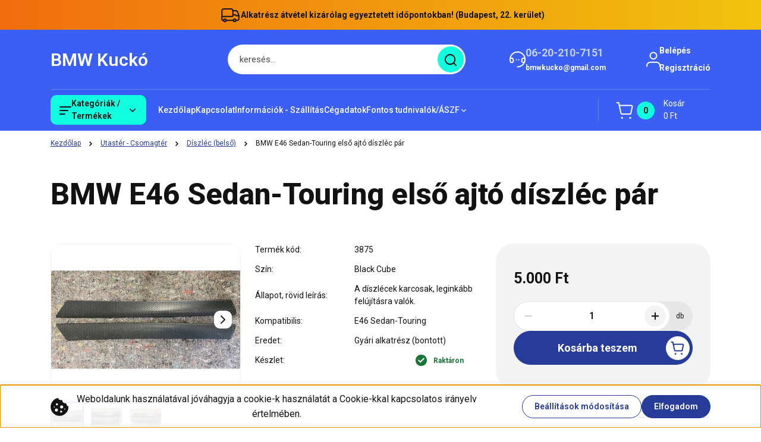

--- FILE ---
content_type: text/html; charset=UTF-8
request_url: https://www.bmwkucko.hu/bmw-e46-sedan-touring-elso-ajto-diszlec-par3875
body_size: 36200
content:
<!DOCTYPE html>
<html lang="hu" dir="ltr">
<head>
    <title>BMW E46 Sedan-Touring első ajtó díszléc pár - BMW Kuckó E46 webáruház</title>
    <meta charset="utf-8">
    <meta name="description" content="BMW E46 Sedan-Touring első ajtó díszléc pár termékünk most kedvezményes áron elérhető. Vásároljon kényelmesen és biztonságosan webáruházunkból, akár percek alatt!">
    <meta name="robots" content="index, follow">
    <link rel="image_src" href="https://www.bmwkucko.hu:443/custom/bmwkucko/image/data/Utast%C3%A9r-Csomagt%C3%A9r/Tet%C5%91k%C3%A1rpit%20-%20Ajt%C3%B3k%C3%A1rpit%20-%20Bels%C5%91%20d%C3%ADszl%C3%A9c/3875.JPG.webp?lastmod=1674031520.1767274695">
    <meta property="og:title" content="BMW E46 Sedan-Touring első ajtó díszléc pár" />
    <meta property="og:type" content="product" />
    <meta property="og:url" content="https://www.bmwkucko.hu/bmw-e46-sedan-touring-elso-ajto-diszlec-par3875" />
    <meta property="og:image" content="https://www.bmwkucko.hu:443/custom/bmwkucko/image/cache/w1528h800q100/Utast%C3%A9r-Csomagt%C3%A9r/Tet%C5%91k%C3%A1rpit%20-%20Ajt%C3%B3k%C3%A1rpit%20-%20Bels%C5%91%20d%C3%ADszl%C3%A9c/3875.JPG.webp?lastmod=1674031520.1767274695" />
    <meta property="og:description" content="Az alkatrész kódszáma alapján érdeklődj telefonon!Termék adatlapTermék kód: 3875Gyári cikkszám: -Kivitel: -Kompatibilis: E46 Sedan-TouringSzín: Black CubeEredet: Gyári alkatrészÁllapot: Jó..." />
    <link href="https://bmwkucko.cdn.shoprenter.hu/custom/bmwkucko/image/data/Egy%C3%A9b/BMW-MANO/img0.jpg?v=1725916853" rel="icon" />
    <link href="https://bmwkucko.cdn.shoprenter.hu/custom/bmwkucko/image/data/Egy%C3%A9b/BMW-MANO/img0.jpg?v=1725916853" rel="apple-touch-icon" />
    <base href="https://www.bmwkucko.hu:443" />

    <meta name="viewport" content="width=device-width, initial-scale=1">
            <style>
            


:root {
--global-color: #3a5ff2;
--secondary-color: #0fffdf;
--footer-global-color: #274ee8;
--footer-secondary-color: #FFCF0F;
--button-color: #273C99;
--link-color: #273C99;
--link-hover-color: #f50e35;
--price-color: #121212;
--price-original-color: #030003;
--price-special-color: #0da30d;
--price-special-color-90-opacity: #0da30d20;
--corner_10: 10px;
--corner_5: calc(var(--corner_10) * 0.5);
--corner_15: calc(var(--corner_10) * 1.5);
--corner_20: calc(var(--corner_10) * 2);
--corner_25: calc(var(--corner_10) * 2.5);
--corner_30: calc(var(--corner_10) * 3);
--corner_50: calc(var(--corner_10) * 5);
--button_icon_add_to_cart: url("data:image/svg+xml,%3Csvg width='30' height='30' viewBox='0 0 30 30' fill='none' xmlns='http://www.w3.org/2000/svg'%3E%3Crect width='29.996' height='30' rx='14.998' fill='white'/%3E%3Cpath d='M9.39746 10.155L8.78198 7.38672H7.00195' stroke='%23273C99' stroke-width='1.5' stroke-linecap='round' stroke-linejoin='round'/%3E%3Cpath fill-rule='evenodd' clip-rule='evenodd' d='M11.0185 17.7302L9.39258 10.1543H21.073C21.6608 10.1543 22.0982 10.696 21.9755 11.2708L20.5895 17.7302C20.4981 18.1556 20.1226 18.4592 19.687 18.4592H11.92C11.4854 18.4592 11.1099 18.1556 11.0185 17.7302Z' stroke='%23273C99' stroke-width='1.5' stroke-linecap='round' stroke-linejoin='round'/%3E%3Cpath d='M20.0123 21.8048C19.8213 21.8048 19.6662 21.9598 19.6681 22.1508C19.6681 22.3419 19.8231 22.4969 20.0141 22.4969C20.2051 22.4969 20.3602 22.3419 20.3602 22.1508C20.3592 21.9598 20.2042 21.8048 20.0123 21.8048' stroke='%23273C99' stroke-width='1.5' stroke-linecap='round' stroke-linejoin='round'/%3E%3Cpath d='M12.0616 21.8048C11.8706 21.8048 11.7155 21.9598 11.7174 22.1508C11.7165 22.3419 11.8715 22.4969 12.0625 22.4969C12.2535 22.4969 12.4085 22.3419 12.4085 22.1508C12.4085 21.9598 12.2535 21.8048 12.0616 21.8048' stroke='%23273C99' stroke-width='1.5' stroke-linecap='round' stroke-linejoin='round'/%3E%3C/svg%3E");
--button_icon_notify_request: url("data:image/svg+xml,%3Csvg width='30' height='30' viewBox='0 0 30 30' fill='none' xmlns='http://www.w3.org/2000/svg'%3E%3Crect width='29.996' height='30' rx='14.998' fill='white'/%3E%3Cpath d='M10.6016 14.1149V13.4066C10.6016 11.255 12.3458 9.51074 14.4974 9.51074C16.649 9.51074 18.3932 11.255 18.3932 13.4066V14.1149' stroke='%23273C99' stroke-width='1.5' stroke-linecap='round' stroke-linejoin='round'/%3E%3Cpath d='M20.1641 8.80241L20.8724 8.44824' stroke='%23273C99' stroke-width='1.5' stroke-linecap='round' stroke-linejoin='round'/%3E%3Cpath d='M20.873 12.3438H21.5814' stroke='%23273C99' stroke-width='1.5' stroke-linecap='round' stroke-linejoin='round'/%3E%3Cpath d='M8.83138 8.80241L8.12305 8.44824' stroke='%23273C99' stroke-width='1.5' stroke-linecap='round' stroke-linejoin='round'/%3E%3Cpath d='M8.1224 12.3438L7.41406 12.3438' stroke='%23273C99' stroke-width='1.5' stroke-linecap='round' stroke-linejoin='round'/%3E%3Cpath d='M18.3929 14.1147C18.4108 15.6163 19.0097 17.0527 20.0639 18.1222C20.1628 18.2232 20.1915 18.3737 20.1367 18.5039C20.0819 18.6343 19.9543 18.719 19.8129 18.7188L9.18136 18.7189C9.04 18.719 8.91237 18.6343 8.85755 18.504C8.80274 18.3737 8.83143 18.2232 8.93034 18.1222C9.98452 17.0527 10.5834 15.6163 10.6013 14.1147' stroke='%23273C99' stroke-width='1.5' stroke-linecap='round' stroke-linejoin='round'/%3E%3Cpath d='M16.0918 20.8438C15.6847 21.2947 15.1056 21.5521 14.498 21.5521C13.8905 21.5521 13.3114 21.2947 12.9043 20.8438' stroke='%23273C99' stroke-width='1.5' stroke-linecap='round' stroke-linejoin='round'/%3E%3C/svg%3E");
--button_icon_offer_request: url("data:image/svg+xml,%3Csvg width='30' height='30' viewBox='0 0 30 30' fill='none' xmlns='http://www.w3.org/2000/svg'%3E%3Crect width='29.996' height='30' rx='14.998' fill='white'/%3E%3Crect x='6.24805' y='8.125' width='16.5' height='13.75' rx='4' stroke='%23273C99' stroke-width='1.5' stroke-linecap='round' stroke-linejoin='round'/%3E%3Cpath d='M9.91406 12.2354L13.7683 13.9158C14.2338 14.1188 14.7626 14.1196 15.2287 13.918L19.0807 12.2524' stroke='%23273C99' stroke-width='1.5' stroke-linecap='round' stroke-linejoin='round'/%3E%3C/svg%3E");
--tick-footer: url("data:image/svg+xml,%3Csvg width='13' height='9' viewBox='0 0 13 9' fill='none' xmlns='http://www.w3.org/2000/svg'%3E%3Cpath d='M5.08543 5.93367L2.25698 3.10527L0.842773 4.51947L5.08543 8.76217L12.1564 1.69107L10.7422 0.276855L5.08543 5.93367Z' fill='%23274ee8'/%3E%3C/svg%3E");


                --text-on-global: #ffffff;
        --rgb-text-on-global: 255,255,255;
                    --tick-on-global: url("data:image/svg+xml,%3Csvg width='13' height='9' viewBox='0 0 13 9' fill='none' xmlns='http://www.w3.org/2000/svg'%3E%3Cpath d='M5.08543 5.93367L2.25698 3.10527L0.842773 4.51947L5.08543 8.76217L12.1564 1.69107L10.7422 0.276855L5.08543 5.93367Z' fill='%23FFFFFF'/%3E%3C/svg%3E");
                            --select-arrow-on-global: url("data:image/svg+xml,%3Csvg xmlns='http://www.w3.org/2000/svg' viewBox='0 0 16 16'%3E%3Cpath fill='none' opacity='0.5' stroke='%23FFFFFF' stroke-linecap='round' stroke-linejoin='round' stroke-width='2' d='m2 5 6 6 6-6'/%3E%3C/svg%3E");
                            --radio-on-global: url("data:image/svg+xml,%3Csvg width='12' height='12' viewBox='0 0 12 12' fill='none' xmlns='http://www.w3.org/2000/svg'%3E%3Crect y='0.000488281' width='12' height='12' rx='6' fill='%23FFFFFF'/%3E%3C/svg%3E");
            
                --text-on-secondary: #121212;
        --rgb-text-on-secondary: 18,18,18;
                    --tick-on-secondary: url("data:image/svg+xml,%3Csvg width='13' height='9' viewBox='0 0 13 9' fill='none' xmlns='http://www.w3.org/2000/svg'%3E%3Cpath d='M5.08543 5.93367L2.25698 3.10527L0.842773 4.51947L5.08543 8.76217L12.1564 1.69107L10.7422 0.276855L5.08543 5.93367Z' fill='%23121212'/%3E%3C/svg%3E");
                            --select-arrow-on-secondary: url("data:image/svg+xml,%3Csvg xmlns='http://www.w3.org/2000/svg' viewBox='0 0 16 16'%3E%3Cpath fill='none' opacity='0.5' stroke='%23121212' stroke-linecap='round' stroke-linejoin='round' stroke-width='2' d='m2 5 6 6 6-6'/%3E%3C/svg%3E");
                            --radio-on-secondary: url("data:image/svg+xml,%3Csvg width='12' height='12' viewBox='0 0 12 12' fill='none' xmlns='http://www.w3.org/2000/svg'%3E%3Crect y='0.000488281' width='12' height='12' rx='6' fill='%23121212'/%3E%3C/svg%3E");
            
                --text-on-footer-global: #ffffff;
        --rgb-text-on-footer-global: 255,255,255;
                    --tick-on-footer-global: url("data:image/svg+xml,%3Csvg width='13' height='9' viewBox='0 0 13 9' fill='none' xmlns='http://www.w3.org/2000/svg'%3E%3Cpath d='M5.08543 5.93367L2.25698 3.10527L0.842773 4.51947L5.08543 8.76217L12.1564 1.69107L10.7422 0.276855L5.08543 5.93367Z' fill='%23FFFFFF'/%3E%3C/svg%3E");
                            --select-arrow-on-footer-global: url("data:image/svg+xml,%3Csvg xmlns='http://www.w3.org/2000/svg' viewBox='0 0 16 16'%3E%3Cpath fill='none' opacity='0.5' stroke='%23FFFFFF' stroke-linecap='round' stroke-linejoin='round' stroke-width='2' d='m2 5 6 6 6-6'/%3E%3C/svg%3E");
                            --radio-on-footer-global: url("data:image/svg+xml,%3Csvg width='12' height='12' viewBox='0 0 12 12' fill='none' xmlns='http://www.w3.org/2000/svg'%3E%3Crect y='0.000488281' width='12' height='12' rx='6' fill='%23FFFFFF'/%3E%3C/svg%3E");
            
                --text-on-footer-secondary: #121212;
        --rgb-text-on-footer-secondary: 18,18,18;
                    --tick-on-footer-secondary: url("data:image/svg+xml,%3Csvg width='13' height='9' viewBox='0 0 13 9' fill='none' xmlns='http://www.w3.org/2000/svg'%3E%3Cpath d='M5.08543 5.93367L2.25698 3.10527L0.842773 4.51947L5.08543 8.76217L12.1564 1.69107L10.7422 0.276855L5.08543 5.93367Z' fill='%23121212'/%3E%3C/svg%3E");
                            --select-arrow-on-footer-secondary: url("data:image/svg+xml,%3Csvg xmlns='http://www.w3.org/2000/svg' viewBox='0 0 16 16'%3E%3Cpath fill='none' opacity='0.5' stroke='%23121212' stroke-linecap='round' stroke-linejoin='round' stroke-width='2' d='m2 5 6 6 6-6'/%3E%3C/svg%3E");
                            --radio-on-footer-secondary: url("data:image/svg+xml,%3Csvg width='12' height='12' viewBox='0 0 12 12' fill='none' xmlns='http://www.w3.org/2000/svg'%3E%3Crect y='0.000488281' width='12' height='12' rx='6' fill='%23121212'/%3E%3C/svg%3E");
            
                --text-on-button: #ffffff;
        --rgb-text-on-button: 255,255,255;
                            
                --text-on-price-special: #121212;
        --rgb-text-on-price-special: 18,18,18;
                            
}}        </style>
        


    
                                <style>
                @font-face {
                    font-family: 'Roboto';
                    font-display: swap;
                    src: url('catalog/view/fonts/google-fonts/roboto-multilang.woff2') format('woff2');
                    font-style: normal;
                    font-weight: 100 900;
                }
            </style>
            
<style>
    :root {
        --hamburg-base-font-family: 'Roboto', sans-serif;
        --hamburg-secondary-font-family: 'Roboto', sans-serif;
    }
</style>
        <link rel="stylesheet" href="https://bmwkucko.cdn.shoprenter.hu/catalog/view/theme/hamburg_global/minified/template/assets/base.css?v=1765276299.1769804353.bmwkucko">
        <link rel="stylesheet" href="https://bmwkucko.cdn.shoprenter.hu/catalog/view/theme/hamburg_global/minified/template/assets/component-slick.css?v=1749826620.1769804353.bmwkucko">
        <link rel="stylesheet" href="https://bmwkucko.cdn.shoprenter.hu/catalog/view/theme/hamburg_global/minified/template/assets/product-card.css?v=1758107564.1769804353.bmwkucko">
        <link rel="stylesheet" href="https://bmwkucko.cdn.shoprenter.hu/catalog/view/theme/hamburg_global/minified/template/assets/component-animations.css?v=1748333116.1769804353.bmwkucko">
                    <link rel="stylesheet" href="https://bmwkucko.cdn.shoprenter.hu/catalog/view/theme/hamburg_global/minified/template/assets/component-drawer.css?v=1752488784.1769804353.bmwkucko">
                <style>
            *,
            *::before,
            *::after {
                box-sizing: border-box;
            }
        </style>
                    <style>
                body .edit-link {
                    position: absolute;
                    top: 0;
                    right: 0;
                    opacity: 0;
                    width: 30px;
                    height: 30px;
                    font-size: 16px;
                    color: #111111;
                    display: flex;
                    justify-content: center;
                    align-items: center;
                    border: 1px solid rgba(0, 0, 0, 0.8);
                    transition: none;
                    background: rgba(255, 255, 255, 0.5);
                    z-index: 100;
                }
                .module-editable {
                    position: relative;
                }

                .page-head-title:hover > .edit-link,
                .module-editable:hover > .edit-link,
                .product-card:hover .edit-link {
                    opacity: 1;
                }
                .page-head-title:hover > .edit-link:hover,
                .module-editable:hover > .edit-link:hover,
                .product-card:hover .edit-link:hover {
                    background: rgba(255, 255, 255, 1);
                }

            </style>
                                    <link rel="stylesheet" href="https://bmwkucko.cdn.shoprenter.hu/catalog/view/theme/hamburg_global/minified/template/assets/component-secondary-image.css?v=1741119769.1769804353.bmwkucko">
                
        <link rel="stylesheet" href="https://bmwkucko.cdn.shoprenter.hu/catalog/view/theme/hamburg_global/minified/template/assets/component-quantity.css?v=1763389740.1769804353.bmwkucko">
    
                <link href="https://www.bmwkucko.hu/bmw-e46-sedan-touring-elso-ajto-diszlec-par3875" rel="canonical">
    

        <script>
        window.nonProductQuality = 100;
    </script>
    <script src="https://bmwkucko.cdn.shoprenter.hu/catalog/view/javascript/vendor/jquery/3.7.1/js/jquery.min.js?v=1706895543"></script>

            
            <script defer src="https://bmwkucko.cdn.shoprenter.hu/catalog/view/javascript/core/focustrap-sr.min.js?v=1755196305"></script>
            <script defer src="https://bmwkucko.cdn.shoprenter.hu/catalog/view/javascript/core/drawer-sr.min.js?v=1755166681"></script>
        <!-- Header JavaScript codes -->
            <link rel="preload" href="https://bmwkucko.cdn.shoprenter.hu/web/compiled/js/base.js?v=1769602145" as="script" />
        <script src="https://bmwkucko.cdn.shoprenter.hu/web/compiled/js/base.js?v=1769602145"></script>
                    <link rel="preload" href="https://bmwkucko.cdn.shoprenter.hu/web/compiled/js/fragment_loader.js?v=1769602145" as="script" />
        <script src="https://bmwkucko.cdn.shoprenter.hu/web/compiled/js/fragment_loader.js?v=1769602145"></script>
                    <link rel="preload" href="https://bmwkucko.cdn.shoprenter.hu/web/compiled/js/nanobar.js?v=1769602145" as="script" />
        <script src="https://bmwkucko.cdn.shoprenter.hu/web/compiled/js/nanobar.js?v=1769602145"></script>
                    <link rel="preload" href="https://bmwkucko.cdn.shoprenter.hu/catalog/view/javascript/addtocart/addtocart.js?v=1726839966" as="script" />
        <script src="https://bmwkucko.cdn.shoprenter.hu/catalog/view/javascript/addtocart/addtocart.js?v=1726839966"></script>
                    <!-- Header jQuery onLoad scripts -->
    <script>var BASEURL='https://www.bmwkucko.hu';Currency={"symbol_left":"","symbol_right":" Ft","decimal_place":0,"decimal_point":",","thousand_point":".","currency":"HUF","value":1};var ShopRenter=ShopRenter||{};ShopRenter.product={"id":8087,"sku":"3875","currency":"HUF","unitName":"db","price":5000,"name":"BMW E46 Sedan-Touring els\u0151 ajt\u00f3 d\u00edszl\u00e9c p\u00e1r","brand":"","currentVariant":[],"parent":{"id":8087,"sku":"3875","unitName":"db","price":5000,"name":"BMW E46 Sedan-Touring els\u0151 ajt\u00f3 d\u00edszl\u00e9c p\u00e1r"}};$(document).ready(function(){});window.addEventListener('load',function(){});</script><script src="https://bmwkucko.cdn.shoprenter.hu/web/compiled/js/vue/manifest.bundle.js?v=1769602142"></script><script>var ShopRenter=ShopRenter||{};ShopRenter.onCartUpdate=function(callable){document.addEventListener('cartChanged',callable)};ShopRenter.onItemAdd=function(callable){document.addEventListener('AddToCart',callable)};ShopRenter.onItemDelete=function(callable){document.addEventListener('deleteCart',callable)};ShopRenter.onSearchResultViewed=function(callable){document.addEventListener('AuroraSearchResultViewed',callable)};ShopRenter.onSubscribedForNewsletter=function(callable){document.addEventListener('AuroraSubscribedForNewsletter',callable)};ShopRenter.onCheckoutInitiated=function(callable){document.addEventListener('AuroraCheckoutInitiated',callable)};ShopRenter.onCheckoutShippingInfoAdded=function(callable){document.addEventListener('AuroraCheckoutShippingInfoAdded',callable)};ShopRenter.onCheckoutPaymentInfoAdded=function(callable){document.addEventListener('AuroraCheckoutPaymentInfoAdded',callable)};ShopRenter.onCheckoutOrderConfirmed=function(callable){document.addEventListener('AuroraCheckoutOrderConfirmed',callable)};ShopRenter.onCheckoutOrderPaid=function(callable){document.addEventListener('AuroraOrderPaid',callable)};ShopRenter.onCheckoutOrderPaidUnsuccessful=function(callable){document.addEventListener('AuroraOrderPaidUnsuccessful',callable)};ShopRenter.onProductPageViewed=function(callable){document.addEventListener('AuroraProductPageViewed',callable)};ShopRenter.onMarketingConsentChanged=function(callable){document.addEventListener('AuroraMarketingConsentChanged',callable)};ShopRenter.onCustomerRegistered=function(callable){document.addEventListener('AuroraCustomerRegistered',callable)};ShopRenter.onCustomerLoggedIn=function(callable){document.addEventListener('AuroraCustomerLoggedIn',callable)};ShopRenter.onCustomerUpdated=function(callable){document.addEventListener('AuroraCustomerUpdated',callable)};ShopRenter.onCartPageViewed=function(callable){document.addEventListener('AuroraCartPageViewed',callable)};ShopRenter.customer={"userId":0,"userClientIP":"18.188.202.133","userGroupId":8,"customerGroupTaxMode":"gross","customerGroupPriceMode":"only_gross","email":"","phoneNumber":"","name":{"firstName":"","lastName":""}};ShopRenter.theme={"name":"hamburg_global","family":"hamburg","parent":""};ShopRenter.shop={"name":"bmwkucko","locale":"hu","currency":{"code":"HUF","rate":1},"domain":"bmwkucko.myshoprenter.hu"};ShopRenter.page={"route":"product\/product","queryString":"bmw-e46-sedan-touring-elso-ajto-diszlec-par3875"};ShopRenter.formSubmit=function(form,callback){callback();};let loadedAsyncScriptCount=0;function asyncScriptLoaded(position){loadedAsyncScriptCount++;if(position==='body'){if(document.querySelectorAll('.async-script-tag').length===loadedAsyncScriptCount){if(/complete|interactive|loaded/.test(document.readyState)){document.dispatchEvent(new CustomEvent('asyncScriptsLoaded',{}));}else{document.addEventListener('DOMContentLoaded',()=>{document.dispatchEvent(new CustomEvent('asyncScriptsLoaded',{}));});}}}}</script><script type="text/javascript"async class="async-script-tag"onload="asyncScriptLoaded('header')"src="https://static2.rapidsearch.dev/resultpage.js?shop=bmwkucko.shoprenter.hu"></script><script type="text/javascript"src="https://bmwkucko.cdn.shoprenter.hu/web/compiled/js/vue/customerEventDispatcher.bundle.js?v=1769602142"></script>                
            
            <script>window.dataLayer=window.dataLayer||[];function gtag(){dataLayer.push(arguments)};var ShopRenter=ShopRenter||{};ShopRenter.config=ShopRenter.config||{};ShopRenter.config.googleConsentModeDefaultValue="denied";</script>                        <script type="text/javascript" src="https://bmwkucko.cdn.shoprenter.hu/web/compiled/js/vue/googleConsentMode.bundle.js?v=1769602142"></script>

            
            
            
            
                <!--Global site tag(gtag.js)--><script async src="https://www.googletagmanager.com/gtag/js?id=G-KF2BZENQNQ"></script><script>window.dataLayer=window.dataLayer||[];function gtag(){dataLayer.push(arguments);}
gtag('js',new Date());gtag('config','G-KF2BZENQNQ');</script>                                <script type="text/javascript" src="https://bmwkucko.cdn.shoprenter.hu/web/compiled/js/vue/GA4EventSender.bundle.js?v=1769602142"></script>

    
    
</head>
<body id="body" class="page-body product-page-body js-product-page hamburg_global-body" data-test-id="product-product" role="document">
    <div class="a11y-nav">
        <a href="#js-main-content" class="a11y-nav__link js-a11y-nav__link">Ugrás a fő tartalomhoz</a>
        <button id="js-a11y-feedback-btn"
                type="button"
                aria-haspopup="dialog"
                class="a11y-nav__link a11y-nav__open-feedback-btn"
        >
            Visszajelzés a kisegítő lehetőségekről
        </button>
    </div>
<script>ShopRenter.theme.breakpoints={'xs':0,'sm':576,'md':768,'lg':992,'xl':1200,'xxl':1400}</script><div id="fb-root"></div><script>(function(d,s,id){var js,fjs=d.getElementsByTagName(s)[0];if(d.getElementById(id))return;js=d.createElement(s);js.id=id;js.src="//connect.facebook.net/hu_HU/sdk/xfbml.customerchat.js#xfbml=1&version=v2.12&autoLogAppEvents=1";fjs.parentNode.insertBefore(js,fjs);}(document,"script","facebook-jssdk"));</script>
                    

<!-- cached --><div class="nanobar-cookie-box nanobar position-fixed w-100 js-nanobar-first-login">
    <div class="container nanobar__container">
        <div class="row nanobar__container-row flex-column flex-sm-row align-items-center">
            <div class="nanobar__text col-12 col-sm-6 col-lg-7 col-xl-8 justify-content-center justify-content-sm-start d-flex">
                                    <span class="nanobar__cookie-icon d-none d-md-flex align-items-center"><svg width="31" height="31" viewBox="0 0 31 31" fill="none" xmlns="http://www.w3.org/2000/svg" aria-hidden="true">
    <path d="M29.5678 14.8253C27.6381 14.1323 26.4512 12.1685 26.6004 10.6178C26.6004 10.3629 26.4476 10.126 26.2545 9.95866C26.0614 9.79214 25.7618 9.72007 25.5112 9.76038C22.5706 10.1918 19.878 8.04053 19.6112 5.01651C19.5872 4.74358 19.4378 4.49807 19.2061 4.35129C18.9752 4.2054 18.6876 4.17364 18.4327 4.26891C16.0492 5.14178 13.797 3.5635 12.8984 1.50698C12.7302 1.12243 12.313 0.910434 11.9019 1.00143C5.13588 2.51122 0.166016 9.0463 0.166016 15.9806C0.166016 24.2194 6.92715 30.9806 15.166 30.9806C23.4049 30.9806 30.166 24.2194 30.166 15.9806C30.1416 15.4571 30.138 15.0295 29.5678 14.8253ZM6.33301 16.9256C5.84762 16.9256 5.4541 16.5321 5.4541 16.0467C5.4541 15.5612 5.84762 15.1678 6.33301 15.1678C6.8184 15.1678 7.21192 15.5612 7.21192 16.0467C7.21192 16.5321 6.81834 16.9256 6.33301 16.9256ZM9.89258 23.8907C8.43863 23.8907 7.25586 22.708 7.25586 21.254C7.25586 19.8001 8.43863 18.6173 9.89258 18.6173C11.3465 18.6173 12.5293 19.8001 12.5293 21.254C12.5293 22.708 11.3466 23.8907 9.89258 23.8907ZM10.7715 13.3439C9.80246 13.3439 9.01367 12.5551 9.01367 11.586C9.01367 10.617 9.80246 9.82823 10.7715 9.82823C11.7405 9.82823 12.5293 10.617 12.5293 11.586C12.5293 12.5551 11.7405 13.3439 10.7715 13.3439ZM17.8027 25.6485C16.8337 25.6485 16.0449 24.8598 16.0449 23.8907C16.0449 22.9217 16.8337 22.1329 17.8027 22.1329C18.7718 22.1329 19.5606 22.9217 19.5606 23.8907C19.5606 24.8598 18.7718 25.6485 17.8027 25.6485ZM18.6816 18.6173C17.2277 18.6173 16.0449 17.4345 16.0449 15.9806C16.0449 14.5266 17.2277 13.3439 18.6816 13.3439C20.1356 13.3439 21.3184 14.5266 21.3184 15.9806C21.3184 17.4345 20.1356 18.6173 18.6816 18.6173ZM23.9111 20.4413C23.4257 20.4413 23.0322 20.0477 23.0322 19.5624C23.0322 19.0768 23.4257 18.6834 23.9111 18.6834C24.3965 18.6834 24.79 19.0768 24.79 19.5624C24.79 20.0477 24.3965 20.4413 23.9111 20.4413Z" fill="currentColor"/>
</svg>
</span>
                                <div class="nanobar__text-content d-flex align-items-center">Weboldalunk használatával jóváhagyja a cookie-k használatát a Cookie-kkal kapcsolatos irányelv értelmében.</div>
            </div>
            <div class="nanobar__buttons col-12 col-sm-6 col-lg-5 col-xl-4 justify-content-center justify-content-sm-end d-flex">
                <button class="btn btn-secondary js-nanobar-settings-button">
                    Beállítások módosítása
                </button>
                <button class="btn btn-primary nanobar-btn js-nanobar-close-cookies" data-button-save-text="Beállítások mentése">
                    Elfogadom
                </button>
            </div>
        </div>
        <div class="nanobar__cookies js-nanobar-cookies flex-column flex-sm-row text-start" style="display: none;">
            <div class="form-check">
                <input class="form-check-input" type="checkbox" name="required_cookies" disabled checked />
                <label class="form-check-label">
                    Szükséges cookie-k
                    <div class="cookies-help-text">
                        Ezek a cookie-k segítenek abban, hogy a webáruház használható és működőképes legyen.
                    </div>
                </label>
            </div>
            <div class="form-check">
                <input id="marketing_cookies" class="form-check-input js-nanobar-marketing-cookies" type="checkbox" name="marketing_cookies"
                         checked />
                <label class="form-check-label" for="marketing_cookies">
                    Marketing cookie-k
                    <div class="cookies-help-text">
                        Ezeket a cookie-k segítenek abban, hogy az Ön érdeklődési körének megfelelő reklámokat és termékeket jelenítsük meg a webáruházban.
                    </div>
                </label>
            </div>
        </div>
    </div>
</div>

<script>
    (function ($) {
        $(document).ready(function () {
            new AuroraNanobar.FirstLogNanobarCheckbox(jQuery('.js-nanobar-first-login'), 'bottom');
        });
    })(jQuery);
</script>
<!-- /cached -->
<!-- cached --><div class="nanobar position-fixed js-nanobar-free-shipping">
    <div class="container nanobar__container d-flex align-items-center justify-content-between">
        <div class="nanobar-text" style="font-weight: bold;"></div>
        <button type="button" class="btn btn-sm btn-secondary nanobar-close-button d-flex-center js-nanobar-close" aria-label="Bezárás">
            <span aria-hidden="true">&times;</span>
        </button>
    </div>
</div>

<script>$(document).ready(function(){document.nanobarInstance=new AuroraNanobar.FreeShippingNanobar($('.js-nanobar-free-shipping'),'bottom','1','','1');});</script><!-- /cached -->
        
                    <div class="layout-wrapper">
                                                            <div id="section-header" class="section-wrapper ">
    
        
    <link rel="stylesheet" href="https://bmwkucko.cdn.shoprenter.hu/catalog/view/theme/hamburg_global/minified/template/assets/header.css?v=1755161742.1769804353.bmwkucko">
            
    <header class="header d-grid align-items-center js-sticky-header--active">
                    <div id="js-header-top-element" class="header-top-element header-top-position__container">
                    <div id="section-announcement_bar" class="section-wrapper ">
    
        <div class="module-body section-module-body announcement-bar-section-section-body">
                <div class="announcement-bar-section-row js-slick-announcement-bar">
                                                                                            <div class="announcement-bar-section-col col-12 announcement-bar-section-first-col">
                                                                                        <a class="announcement-bar-box-link d-flex" href="#">
                                                                    <span class="announcement-bar-wrapper d-flex align-items-center">
                                                                                                                        <span class="announcement-bar-icon">
                                                <svg class="icon-truck" xmlns="http://www.w3.org/2000/svg" width="35" height="34" viewBox="0 0 35 34" fill="none" aria-hidden="true">
    <path d="M10.3828 26.212H22.4603" stroke="currentColor" stroke-width="2" stroke-linecap="round" stroke-linejoin="round"/>
    <circle cx="24.5868" cy="26.2118" r="2.12589" stroke="currentColor" stroke-width="2" stroke-linecap="round" stroke-linejoin="round"/>
    <circle cx="8.25772" cy="26.2118" r="2.12589" stroke="currentColor" stroke-width="2" stroke-linecap="round" stroke-linejoin="round"/>
    <path d="M3.32812 19.6373H21.0438C21.4352 19.6373 21.7525 19.32 21.7525 18.9287V9.91362C21.7525 8.34816 20.4834 7.0791 18.918 7.0791H6.16264C4.59718 7.0791 3.32812 8.34816 3.32812 9.91362V24.7948C3.32812 25.5775 3.96265 26.2121 4.74538 26.2121H6.13183" stroke="currentColor" stroke-width="2" stroke-linecap="round" stroke-linejoin="round"/>
    <path d="M21.752 9.91357H26.3532C27.8447 9.91357 29.1766 10.8477 29.6845 12.2501L31.5033 17.2715C31.6154 17.581 31.6728 17.9077 31.6728 18.2368V24.0861C31.6728 25.2602 30.721 26.212 29.5469 26.212H26.7124" stroke="currentColor" stroke-width="2" stroke-linecap="round" stroke-linejoin="round"/>
    <path d="M31.6728 18.4173H27.421L26.4188 17.4151C26.153 17.1493 25.7926 17 25.4167 17H21.752" stroke="currentColor" stroke-width="2" stroke-linecap="round" stroke-linejoin="round"/>
</svg>
                                            </span>
                                                                                                                                                        <span class="announcement-bar-title">
                                            Alkatrész átvétel kizárólag egyeztetett időpontokban! (Budapest, 22. kerület)
                                        </span>
                                                                    </span>
                            
                                </a>
                                                    </div>
                                                        </div>
    </div>

    <link rel="stylesheet" href="https://bmwkucko.cdn.shoprenter.hu/catalog/view/theme/hamburg_global/minified/template/assets/module-announcement.css?v=1750694513.1769804353.bmwkucko">
    <style>
        .announcement-bar-box-link {
            color: #121212;
        }
        .announcement-bar-section-section-body {
                    background: linear-gradient(90deg, #F16D0E 0%, #F1C30E 100%);
                }
    </style>

    



</div>

            </div>
                <div id="js-header-element" class="container header-container">
            <div class="header-row d-flex flex-wrap align-items-center justify-content-between">
                                <div id="js-mobile-navbar" class="header-height-70 d-flex d-lg-none align-items-center header-mobile-navbar">
                    <button id="hamburger-button-desktop"
                            class="js-hamburger-trigger header-hamburger-button btn position-relative d-flex justify-content-start align-items-center"
                            aria-label=" Kategóriák / Termékek "
                            aria-haspopup="dialog"
                            aria-controls="js-mobile-nav"
                    >
                            <span class="hamburger-icon position-relative">
                                <svg width="20" height="14" viewBox="0 0 20 14" fill="none" xmlns="http://www.w3.org/2000/svg" aria-hidden="true">
    <path class="hamburger-icon-line line-1" d="M0 1C0 0.447715 0.447715 0 1 0H19C19.5523 0 20 0.447715 20 1C20 1.55228 19.5523 2 19 2H1C0.447715 2 0 1.55228 0 1Z" fill="currentColor"/>
    <path class="hamburger-icon-line line-2" d="M0 7C0 6.44772 0.447715 6 1 6H14C14.5523 6 15 6.44772 15 7C15 7.55228 14.5523 8 14 8H1C0.447715 8 0 7.55228 0 7Z" fill="currentColor"/>
    <path class="hamburger-icon-line line-3" d="M0 13C0 12.4477 0.447715 12 1 12H9C9.55228 12 10 12.4477 10 13C10 13.5523 9.55229 14 9 14H1C0.447715 14 0 13.5523 0 13Z" fill="currentColor"/>
    <path class="hamburger-icon-line line-1-hidden" d="M0 1C0 0.447715 0.447715 0 1 0H19C19.5523 0 20 0.447715 20 1C20 1.55228 19.5523 2 19 2H1C0.447715 2 0 1.55228 0 1Z" fill="currentColor"/>
</svg>
                            </span>
                    </button>
                </div>
                                <a href="/" class="header-logo header-height-100 d-flex align-items-center header-global-on-color" title="Kezdőlap">
                                            <span class="animate-underline-link header-logo-name">
                            BMW Kuckó
                        </span>
                                    </a>
                                    <div class="dropdown search-module d-flex header-navbar-top-right-item" role="search">
                        <div class="input-group">
                            <input class="search-module__input form-control form-control-lg disableAutocomplete"
                                   type="search"
                                   placeholder="keresés..."
                                   autocomplete="off"
                                   value=""
                                   id="filter_keyword"
                                   aria-label="Keresési kifejezés"
                                   role="combobox"
                                   aria-controls="results"
                                   aria-expanded="false"
                            />
                            <span class="search-button-append position-absolute d-flex h-100">
                                    <button class="btn header-search-button" type="button" onclick="moduleSearch();" aria-label="Keresés indítása">
                                        <svg width="20" height="20" viewBox="0 0 20 20" fill="none" xmlns="http://www.w3.org/2000/svg" aria-hidden="true">
    <path fill-rule="evenodd" clip-rule="evenodd" d="M9.08775 2.00049C5.17536 2.00049 2.00195 5.17389 2.00195 9.08628C2.00195 12.9987 5.17536 16.1721 9.08775 16.1721C13.0021 16.1721 16.1735 12.9988 16.1735 9.08628C16.1735 5.17372 13.0021 2.00049 9.08775 2.00049ZM9.08775 18.1721C14.107 18.1721 18.1735 14.1031 18.1735 9.08628C18.1735 4.0695 14.107 0.000488281 9.08775 0.000488281C4.07079 0.000488281 0.00195312 4.06932 0.00195312 9.08628C0.00195312 14.1032 4.07079 18.1721 9.08775 18.1721Z" fill="currentColor"/>
    <path fill-rule="evenodd" clip-rule="evenodd" d="M14.1012 14.0994C14.4918 13.709 15.125 13.7091 15.5154 14.0998L14.1009 15.5136C13.7105 15.123 13.7106 14.4899 14.1012 14.0994ZM14.1009 15.5136L18.2918 19.7067C18.6822 20.0973 19.3153 20.0975 19.706 19.7071C20.0966 19.3167 20.0968 18.6835 19.7064 18.2929L15.5154 14.0998L14.1009 15.5136Z" fill="currentColor"/>
</svg>

                                    </button>
                                </span>
                        </div>
                        <input type="hidden" id="filter_description" value="0"/>
                        <input type="hidden" id="search_shopname" value="bmwkucko"/>
                        <div role="status"
                             aria-live="polite"
                             aria-atomic="true"
                             class="visually-hidden"
                             id="js-search-autosuggest-feedback"
                        ></div>
                        <div id="results" class="dropdown-menu search-results"></div>
                    </div>
                                                                                                            <div class="header-contact-wrapper header-height-100 d-none d-lg-flex align-items-center">
                        <div class="header-contact-wrapper-left header-global-on-color">
                            <span><svg width="27" height="28" viewBox="0 0 27 28" fill="none" xmlns="http://www.w3.org/2000/svg" aria-hidden="true">
    <path d="M25.9998 13.9995C25.9998 20.9029 20.4034 26.4993 13.5 26.4993" stroke="currentColor" stroke-width="2" stroke-linecap="round" stroke-linejoin="round"/>
    <path d="M1 14.0002C1 7.09682 6.59633 1.50049 13.4998 1.50049" stroke="currentColor" stroke-width="2" stroke-linecap="round" stroke-linejoin="round"/>
    <path d="M1 13.9997C1.0002 15.4639 1.26061 16.9163 1.7691 18.2893C2.00165 18.927 2.65729 19.3068 3.32615 19.1913L4.69583 18.9498C5.80286 18.7546 6.5554 17.7163 6.39643 16.6035L5.98418 13.7179C5.90437 13.1592 5.60135 12.6569 5.14444 12.3257C4.68752 11.9945 4.11581 11.8629 3.56008 11.9609L1.11486 12.392" stroke="currentColor" stroke-width="2" stroke-linecap="round" stroke-linejoin="round"/>
    <path d="M25.9998 14.0002C25.9998 7.09682 20.4034 1.50049 13.5 1.50049" stroke="currentColor" stroke-width="2" stroke-linecap="round" stroke-linejoin="round"/>
    <path d="M25.9996 13.9997C25.9994 15.4639 25.739 16.9163 25.2305 18.2893C24.998 18.927 24.3423 19.3068 23.6735 19.1913L22.3038 18.9498C21.1968 18.7546 20.4442 17.7163 20.6032 16.6035L21.0155 13.7179C21.0953 13.1592 21.3983 12.6569 21.8552 12.3257C22.3121 11.9945 22.8838 11.8629 23.4396 11.9609L25.8848 12.392" stroke="currentColor" stroke-width="2" stroke-linecap="round" stroke-linejoin="round"/>
    <path d="M15.5733 14.6816C15.5691 14.6816 15.5654 14.6841 15.5637 14.688C15.5621 14.6919 15.563 14.6964 15.566 14.6993C15.569 14.7023 15.5734 14.7032 15.5773 14.7016C15.5812 14.7 15.5837 14.6962 15.5837 14.692C15.5839 14.6892 15.5828 14.6865 15.5809 14.6845C15.5789 14.6825 15.5761 14.6815 15.5733 14.6816" stroke="currentColor" stroke-width="2" stroke-linecap="round" stroke-linejoin="round"/>
    <path d="M11.4269 14.686C11.4226 14.686 11.4189 14.6886 11.4173 14.6924C11.4157 14.6963 11.4165 14.7008 11.4195 14.7037C11.4225 14.7067 11.4269 14.7076 11.4308 14.706C11.4347 14.7044 11.4372 14.7006 11.4372 14.6964C11.4374 14.6936 11.4364 14.6908 11.4344 14.6888C11.4324 14.6869 11.4296 14.6858 11.4269 14.686" stroke="currentColor" stroke-width="2" stroke-linecap="round" stroke-linejoin="round"/>
</svg>
</span>
                        </div>
                        <div class="header-contact-wrapper-right">
                                                            <a class="header-contact-link header-contact-phone-link header-global-on-color animate-underline-link" href="tel:06-20-210-7151">06-20-210-7151</a>
                                                                                        <a class="header-contact-link header-contact-mail-link header-global-on-color animate-underline-link" href="mailto:bmwkucko@gmail.com">bmwkucko@gmail.com</a>
                                                    </div>
                    </div>
                                                                            <div id="header-login" class="d-none d-xl-flex align-items-center justify-content-center">
                            <div class="header-user-account position-relative header-global-on-color d-flex align-items-center justify-content-center">
                                    <span class="header-login-box-left header-global-on-color  header-user-icon">
                                        <svg width="24" height="26" viewBox="0 0 24 26" fill="none" xmlns="http://www.w3.org/2000/svg" aria-hidden="true">
    <path d="M23 24.6875V23.6562C23 20.4288 20.3837 17.8125 17.1562 17.8125H6.84375C3.61634 17.8125 1 20.4288 1 23.6562V24.6875" stroke="currentColor" stroke-width="2" stroke-linecap="round" stroke-linejoin="round"/>
    <circle cx="12" cy="6.8125" r="5.5" stroke="currentColor" stroke-width="2" stroke-linecap="round" stroke-linejoin="round"/>
</svg>

                                    </span>
                                    <span class="header-login-box-right d-flex flex-column justify-content-center align-items-start">
                                                                            <a href="/customer/login" class="header-login-box-link header-global-on-color animate-underline-link">Belépés</a>
                                        <a href="/customer/register" class="header-login-box-link header-global-on-color animate-underline-link">Regisztráció</a>
                                                                        </span>
                            </div>
                                                    </div>
                                                    <div class="header-newline-separator d-none d-lg-block w-100"></div>
                                                            <div class="header-height-70 align-items-center header-mobile-navbar d-none d-lg-flex">
                            <button id="hamburger-button-desktop" class="js-hamburger-trigger header-hamburger-button btn position-relative d-flex justify-content-start align-items-center"
                                    aria-label=" Kategóriák / Termékek ">
                                <span class="hamburger-icon position-relative">
                                    <svg width="20" height="14" viewBox="0 0 20 14" fill="none" xmlns="http://www.w3.org/2000/svg" aria-hidden="true">
    <path class="hamburger-icon-line line-1" d="M0 1C0 0.447715 0.447715 0 1 0H19C19.5523 0 20 0.447715 20 1C20 1.55228 19.5523 2 19 2H1C0.447715 2 0 1.55228 0 1Z" fill="currentColor"/>
    <path class="hamburger-icon-line line-2" d="M0 7C0 6.44772 0.447715 6 1 6H14C14.5523 6 15 6.44772 15 7C15 7.55228 14.5523 8 14 8H1C0.447715 8 0 7.55228 0 7Z" fill="currentColor"/>
    <path class="hamburger-icon-line line-3" d="M0 13C0 12.4477 0.447715 12 1 12H9C9.55228 12 10 12.4477 10 13C10 13.5523 9.55229 14 9 14H1C0.447715 14 0 13.5523 0 13Z" fill="currentColor"/>
    <path class="hamburger-icon-line line-1-hidden" d="M0 1C0 0.447715 0.447715 0 1 0H19C19.5523 0 20 0.447715 20 1C20 1.55228 19.5523 2 19 2H1C0.447715 2 0 1.55228 0 1Z" fill="currentColor"/>
</svg>
                                </span>
                                                                                                            <span class="category-title text-start d-none d-xl-block">Kategóriák / Termékek</span>
                                    
                                    <span class="hamburger-icon-arrow d-none d-xl-block">
                                        <svg class="icon-arrow icon-arrow-down " viewBox="0 0 8 14" width="6" height="13" aria-hidden="true">
    <path fill="none" d="M1.00195 1L7.00195 7L1.00195 13" stroke="currentColor" stroke-width="2" stroke-linecap="round" stroke-linejoin="round"/>
</svg>
                                    </span>
                                                            </button>
                        </div>
                                                    <div id="js-header-bottom-center-element" class="header-bottom-center d-none d-lg-flex align-items-center justify-content-between">
                    <nav class="header__headerlinks d-none d-lg-flex" aria-label="Információs menüpontok">
                        <ul class="list-unstyled headermenu-list">
                            <!-- cached -->
                <li class="headermenu-list__item nav-item">
            <a
                href="https://www.bmwkucko.hu"
                target="_self"
                class="nav-link header-global-on-color headermenu-list__item-link animate-underline-link"
                            >
                Kezdőlap
                            </a>
                    </li>
            <li class="headermenu-list__item nav-item">
            <a
                href="https://www.bmwkucko.hu/index.php?route=information/contact"
                target="_self"
                class="nav-link header-global-on-color headermenu-list__item-link animate-underline-link"
                            >
                Kapcsolat
                            </a>
                    </li>
            <li class="headermenu-list__item nav-item">
            <a
                href="https://www.bmwkucko.hu/szallitasi-informaciok"
                target="_self"
                class="nav-link header-global-on-color headermenu-list__item-link animate-underline-link"
                            >
                Információk - Szállítás
                            </a>
                    </li>
            <li class="headermenu-list__item nav-item">
            <a
                href="https://www.bmwkucko.hu/cegadatok-53"
                target="_self"
                class="nav-link header-global-on-color headermenu-list__item-link animate-underline-link"
                            >
                Cégadatok
                            </a>
                    </li>
            <li class="headermenu-list__item nav-item dropdown js-dropdown">
            <a
                href="https://www.bmwkucko.hu/fontos-tudnivalok-54"
                target="_self"
                class="nav-link dropdown-toggle js-dropdown-toggle header-global-on-color headermenu-list__item-link animate-underline-link"
                                    aria-haspopup="true"
                    aria-expanded="false"
                            >
                Fontos tudnivalók/ÁSZF
                                    <svg class="icon-arrow icon-arrow-down " viewBox="0 0 8 14" width="8" height="8" aria-hidden="true">
    <path fill="none" d="M1.00195 1L7.00195 7L1.00195 13" stroke="currentColor" stroke-width="2" stroke-linecap="round" stroke-linejoin="round"/>
</svg>
                            </a>
                                            <ul class="dropdown-hover-menu headermenu-list-dropdown-hover-menu js-dropdown-menu">
                                            <li class="dropdown-item headermenu-list__subitem">
                            <a
                                href="https://www.bmwkucko.hu/adatvedelem-45" class="headermenu-list__subitem-link js-headermenu-list__subitem-link js-dropdown-item animate-underline-link"
                                target="_self"
                            >
                                Adatvédelem/Adatkezelés
                            </a>
                        </li>
                                            <li class="dropdown-item headermenu-list__subitem">
                            <a
                                href="https://www.bmwkucko.hu/altalanos-szerzodesi-feltetelek" class="headermenu-list__subitem-link js-headermenu-list__subitem-link js-dropdown-item animate-underline-link"
                                target="_self"
                            >
                                Általános szerződési feltételek
                            </a>
                        </li>
                                            <li class="dropdown-item headermenu-list__subitem">
                            <a
                                href="https://www.bmwkucko.hu/vasarlasi-feltetelek-5" class="headermenu-list__subitem-link js-headermenu-list__subitem-link js-dropdown-item animate-underline-link"
                                target="_self"
                            >
                                Vásárlási feltételek
                            </a>
                        </li>
                                            <li class="dropdown-item headermenu-list__subitem">
                            <a
                                href="https://www.bmwkucko.hu/garancia-37" class="headermenu-list__subitem-link js-headermenu-list__subitem-link js-dropdown-item animate-underline-link"
                                target="_self"
                            >
                                Garancia
                            </a>
                        </li>
                                    </ul>
                    </li>
    
    <!-- /cached -->
                        </ul>
                    </nav>
                                    </div>
                                    
<link rel="stylesheet" href="https://bmwkucko.cdn.shoprenter.hu/catalog/view/theme/hamburg_global/minified/template/assets/component-sidebar-cart.css?v=1755010831.1769804353.bmwkucko">
<div class="header-cart js-header-cart header-middle-right-box position-relative">
    <a href="index.php?route=checkout/cart"
       role="button"
       class="js-drawer-trigger js-header-cart__link header-cart__content header-cart__link header-middle-right-box-cart-link position-relative"
       data-drawer-target="js-cart-drawer"
       aria-describedby="header-cart-label"
    >
        <span class="header-cart-icon header-cart__content-left d-flex align-items-center justify-content-start position-relative">
            <svg width="29" height="29" viewBox="0 0 29 29" fill="none" xmlns="http://www.w3.org/2000/svg" aria-hidden="true">
    <path d="M5.65246 6.60239L4.58555 1.80371H1.5" stroke="currentColor" stroke-width="2" stroke-linecap="round" stroke-linejoin="round"/>
    <path fill-rule="evenodd" clip-rule="evenodd" d="M8.47077 19.7349L5.65234 6.60254H25.8996C26.9185 6.60254 27.6767 7.54148 27.4639 8.53801L25.0614 19.7349C24.903 20.4723 24.252 20.9986 23.497 20.9986H10.0335C9.28014 20.9986 8.62912 20.4723 8.47077 19.7349Z" stroke="currentColor" stroke-width="2" stroke-linecap="round" stroke-linejoin="round"/>
    <path d="M24.0407 26.7966C23.7096 26.7966 23.4409 27.0654 23.4441 27.3965C23.4441 27.7276 23.7128 27.9963 24.0439 27.9963C24.375 27.9963 24.6438 27.7276 24.6438 27.3965C24.6422 27.0654 24.3734 26.7966 24.0407 26.7966" stroke="currentColor" stroke-width="2" stroke-linecap="round" stroke-linejoin="round"/>
    <path d="M10.2701 26.7966C9.93894 26.7966 9.67022 27.0654 9.67342 27.3965C9.67182 27.7276 9.94054 27.9963 10.2716 27.9963C10.6028 27.9963 10.8715 27.7276 10.8715 27.3965C10.8715 27.0654 10.6028 26.7966 10.2701 26.7966" stroke="currentColor" stroke-width="2" stroke-linecap="round" stroke-linejoin="round"/>
</svg>

            <span class="header-quantity-box d-flex-center position-absolute js-mini-cart-quantity" aria-hidden="true"></span>
            <span class="visually-hidden">
                <span class="js-mini-cart-quantity"></span>
                termék
            </span>
        </span>
        <span class="header-cart__content-right">
                        <span class="header-cart-name w-100 position-relative">
                Kosár
            </span>
                        <span class="header-cart-value js-mini-cart-value"></span>
        </span>
    </a>
    <span class="visually-hidden js-header-cart-status" aria-live="polite"></span>
    <span id="header-cart-label" class="visually-hidden">Tovább a kosárhoz</span>
</div>
<script>
    document.addEventListener('DOMContentLoaded', () => {
        srDrawer('[data-drawer-target="js-cart-drawer"]', { ignoreMobile: true });
    });
</script>

                            </div>
        </div>
    </header>
    <link rel="stylesheet" href="https://bmwkucko.cdn.shoprenter.hu/catalog/view/theme/hamburg_global/minified/template/assets/component-header-sticky.css?v=1751544507.1769804353.bmwkucko">
    <script defer src="https://bmwkucko.cdn.shoprenter.hu/catalog/view/javascript/vendor/headroom/0.12.0/js/headroom.min.js?v=1717517366"></script>
    <script>
        window.addEventListener("load", () => {
            updateHeaderHeights();
            initHeadroom();
        });

        window.addEventListener("orientationchange", () => {
            requestAnimationFrame(updateHeaderHeights);
        });

        function updateHeaderHeights() {
            const headerElement = document.getElementById("section-header");
            if (!headerElement) return;

            const headerTopElement = document.getElementById("js-header-top-element");

            const headerTotalHeight = headerElement.offsetHeight;
            headerElement.style.setProperty("--header-element-height", `${headerTotalHeight}px`);

            if (headerTopElement) {
                const headerTopElementHeight = headerTopElement.offsetHeight;
                headerElement.style.setProperty("--header-top-element-height", `${headerTopElementHeight}px`);
            }
        }

        function initHeadroom() {
            const header = document.querySelector("#section-header");
            if (typeof Headroom === "function" && Headroom.cutsTheMustard) {
                const headroom = new Headroom(header, {
                    tolerance: 5,
                    offset: 200,
                    classes: {
                        initial: "header-sticky",
                        pinned: "slide-up",
                        unpinned: "slide-down"
                    }
                });
                headroom.init();
            }
        }
    </script>
    <script>function moduleSearch(obj){let url;let selector;let filter_keyword;let filter_description;if(typeof window.BASEURL==="undefined"){url='index.php?route=product/list';}else{url=`${window.BASEURL}/index.php?route=product/list`;}
selector='#filter_keyword';if(obj)selector=`.${obj}`;filter_keyword=document.querySelector(selector).value;if(filter_keyword){url+=`&keyword=${encodeURIComponent(filter_keyword)}`;}
filter_description=document.getElementById('filter_description').value;if(filter_description){url+=`&description=${filter_description}`;}
window.location=url;}
const autosuggest=async(searchInputElement,resultElement,a11yFeedbackElement)=>{const searchQuery=encodeURIComponent(document.getElementById('filter_keyword').value);let searchInDesc='';if(document.getElementById('filter_description').value==1){searchInDesc='&description=1';}
try{const response=await fetch(`index.php?route=product/list/suggest${searchInDesc}&keyword=${searchQuery}`);const data=await response.text();if(data){resultElement.innerHTML=data;resultElement.style.display='block';searchInputElement.setAttribute('aria-expanded','true');a11yFeedbackElement.textContent='A keresési javaslatok megjelentek.'}else{resultElement.style.display='none';searchInputElement.setAttribute('aria-expanded','false');}}catch(error){console.error('Error during fetch:',error);}};document.addEventListener('DOMContentLoaded',()=>{let lastValue="";let value;let timeout;const filterKeyword=document.getElementById('filter_keyword');const resultElement=document.getElementById('results');const a11ySuggestionFeedbackElement=document.getElementById('js-search-autosuggest-feedback');filterKeyword.addEventListener('keyup',()=>{value=filterKeyword.value;if(value!==lastValue){lastValue=value;if(timeout){clearTimeout(timeout);}
timeout=setTimeout(()=>{autosuggest(filterKeyword,resultElement,a11ySuggestionFeedbackElement);},500);}});filterKeyword.addEventListener('keydown',(e)=>{if(e.key==='Enter'){moduleSearch();}});document.addEventListener('keydown',function(event){if(event.key==='Escape'){if(resultElement.contains(document.activeElement)){resultElement.style.display='none';filterKeyword.setAttribute('aria-expanded','false');filterKeyword.focus();a11ySuggestionFeedbackElement.textContent="";}}});});</script>
</div>
                                    
                <main id="js-main-content" class="main-content" tabindex="-1">
                                <div class="container">
                    <link rel="stylesheet" href="https://bmwkucko.cdn.shoprenter.hu/catalog/view/theme/hamburg_global/minified/template/assets/module-pathway.css?v=1748334905.1769804353.bmwkucko">
    <nav aria-label="Morzsamenü">
        <ol class="breadcrumb underlined-links" itemscope itemtype="https://schema.org/BreadcrumbList">
                            <li class="breadcrumb-item"  itemprop="itemListElement" itemscope itemtype="https://schema.org/ListItem">
                                            <a class="breadcrumb-item__link" itemprop="item" href="https://www.bmwkucko.hu">
                            <span itemprop="name">Kezdőlap</span>
                        </a>
                    
                    <meta itemprop="position" content="1" />
                </li>
                            <li class="breadcrumb-item"  itemprop="itemListElement" itemscope itemtype="https://schema.org/ListItem">
                                            <a class="breadcrumb-item__link" itemprop="item" href="https://www.bmwkucko.hu/utaster-csomagter1">
                            <span itemprop="name">Utastér - Csomagtér</span>
                        </a>
                    
                    <meta itemprop="position" content="2" />
                </li>
                            <li class="breadcrumb-item"  itemprop="itemListElement" itemscope itemtype="https://schema.org/ListItem">
                                            <a class="breadcrumb-item__link" itemprop="item" href="https://www.bmwkucko.hu/utaster-csomagter1/belso-diszlec">
                            <span itemprop="name">Díszléc (belső)</span>
                        </a>
                    
                    <meta itemprop="position" content="3" />
                </li>
                            <li class="breadcrumb-item active" aria-current="page" itemprop="itemListElement" itemscope itemtype="https://schema.org/ListItem">
                                            <span itemprop="name">BMW E46 Sedan-Touring első ajtó díszléc pár</span>
                    
                    <meta itemprop="position" content="4" />
                </li>
                    </ol>
    </nav>


        </div>
        
                <link rel="stylesheet" href="https://bmwkucko.cdn.shoprenter.hu/catalog/view/theme/hamburg_global/minified/template/assets/page-product.css?v=1750171268.1769811304.bmwkucko">
    <div itemscope itemtype="//schema.org/Product">
        <section class="product-page-top container js-product-wrapper">
            <h1 class="page-head-title product-page-head-title position-relative">
                <span class="product-page-product-name" itemprop="name">BMW E46 Sedan-Touring első ajtó díszléc pár</span>
                            </h1>
            <div class="js-product-page-top-grid product-page-top-grid">
                <div class="product-page-top-grid__element-1">
                    <div class="product-page-image position-relative">
                        


<div id="product-image" class="position-relative ">
    <div class="a11y-nav">
        <a href="#position-1-wrapper"  class="a11y-nav__link js-a11y-nav__link">Ugrás a termék információkhoz</a>
    </div>
    <div class="product-image__main">
                    

<div class="product_badges horizontal-orientation">
    </div>

                <div class="product-image__main-wrapper js-main-image-scroller">
                                        <a href="https://www.bmwkucko.hu:443/custom/bmwkucko/image/cache/w1000h800wt1q100/Utast%C3%A9r-Csomagt%C3%A9r/Tet%C5%91k%C3%A1rpit%20-%20Ajt%C3%B3k%C3%A1rpit%20-%20Bels%C5%91%20d%C3%ADszl%C3%A9c/3875.JPG.webp?lastmod=0.1767274695"
                   data-caption="BMW E46 Sedan-Touring első ajtó díszléc pár"
                   title="Katt rá a felnagyításhoz"
                   aria-label="BMW E46 Sedan-Touring első ajtó díszléc pár.Katt rá a felnagyításhoz"
                   class="product-image__main-link"
                >
                    <img
                        src="https://www.bmwkucko.hu:443/custom/bmwkucko/image/cache/w500h400wt1q100/Utast%C3%A9r-Csomagt%C3%A9r/Tet%C5%91k%C3%A1rpit%20-%20Ajt%C3%B3k%C3%A1rpit%20-%20Bels%C5%91%20d%C3%ADszl%C3%A9c/3875.JPG.webp?lastmod=0.1767274695"
                        itemprop="image"
                        data-popup-src="https://www.bmwkucko.hu:443/custom/bmwkucko/image/cache/w1000h800wt1q100/Utast%C3%A9r-Csomagt%C3%A9r/Tet%C5%91k%C3%A1rpit%20-%20Ajt%C3%B3k%C3%A1rpit%20-%20Bels%C5%91%20d%C3%ADszl%C3%A9c/3875.JPG.webp?lastmod=0.1767274695"
                        data-thumb-src="https://www.bmwkucko.hu:443/custom/bmwkucko/image/cache/w500h400wt1q100/Utast%C3%A9r-Csomagt%C3%A9r/Tet%C5%91k%C3%A1rpit%20-%20Ajt%C3%B3k%C3%A1rpit%20-%20Bels%C5%91%20d%C3%ADszl%C3%A9c/3875.JPG.webp?lastmod=0.1767274695"
                        class="product-image__main-img js-product-image-animated img-fluid img-bordered"
                        data-index="0"
                        alt="BMW E46 Sedan-Touring első ajtó díszléc pár"
                        width="500"
                        height="400"
                    />
                </a>
                            <a href="https://www.bmwkucko.hu:443/custom/bmwkucko/image/cache/w1000h800wt1q100/Utast%C3%A9r-Csomagt%C3%A9r/Tet%C5%91k%C3%A1rpit%20-%20Ajt%C3%B3k%C3%A1rpit%20-%20Bels%C5%91%20d%C3%ADszl%C3%A9c/3875-1.JPG.webp?lastmod=0.1767274695"
                   data-caption="BMW E46 Sedan-Touring első ajtó díszléc pár"
                   title="Katt rá a felnagyításhoz"
                   aria-label="BMW E46 Sedan-Touring első ajtó díszléc pár.Katt rá a felnagyításhoz"
                   class="product-image__main-link"
                >
                    <img
                        src="https://www.bmwkucko.hu:443/custom/bmwkucko/image/cache/w500h400wt1q100/Utast%C3%A9r-Csomagt%C3%A9r/Tet%C5%91k%C3%A1rpit%20-%20Ajt%C3%B3k%C3%A1rpit%20-%20Bels%C5%91%20d%C3%ADszl%C3%A9c/3875-1.JPG.webp?lastmod=0.1767274695"
                        itemprop="image"
                        data-popup-src="https://www.bmwkucko.hu:443/custom/bmwkucko/image/cache/w1000h800wt1q100/Utast%C3%A9r-Csomagt%C3%A9r/Tet%C5%91k%C3%A1rpit%20-%20Ajt%C3%B3k%C3%A1rpit%20-%20Bels%C5%91%20d%C3%ADszl%C3%A9c/3875-1.JPG.webp?lastmod=0.1767274695"
                        data-thumb-src="https://www.bmwkucko.hu:443/custom/bmwkucko/image/cache/w500h400wt1q100/Utast%C3%A9r-Csomagt%C3%A9r/Tet%C5%91k%C3%A1rpit%20-%20Ajt%C3%B3k%C3%A1rpit%20-%20Bels%C5%91%20d%C3%ADszl%C3%A9c/3875-1.JPG.webp?lastmod=0.1767274695"
                        class="product-image__main-img js-product-image-animated img-fluid img-bordered"
                        data-index="1"
                        alt="BMW E46 Sedan-Touring első ajtó díszléc pár"
                        width="500"
                        height="400"
                    />
                </a>
                            <a href="https://www.bmwkucko.hu:443/custom/bmwkucko/image/cache/w1000h800wt1q100/Utast%C3%A9r-Csomagt%C3%A9r/Tet%C5%91k%C3%A1rpit%20-%20Ajt%C3%B3k%C3%A1rpit%20-%20Bels%C5%91%20d%C3%ADszl%C3%A9c/3875-2.JPG.webp?lastmod=0.1767274695"
                   data-caption="BMW E46 Sedan-Touring első ajtó díszléc pár"
                   title="Katt rá a felnagyításhoz"
                   aria-label="BMW E46 Sedan-Touring első ajtó díszléc pár.Katt rá a felnagyításhoz"
                   class="product-image__main-link"
                >
                    <img
                        src="https://www.bmwkucko.hu:443/custom/bmwkucko/image/cache/w500h400wt1q100/Utast%C3%A9r-Csomagt%C3%A9r/Tet%C5%91k%C3%A1rpit%20-%20Ajt%C3%B3k%C3%A1rpit%20-%20Bels%C5%91%20d%C3%ADszl%C3%A9c/3875-2.JPG.webp?lastmod=0.1767274695"
                        itemprop="image"
                        data-popup-src="https://www.bmwkucko.hu:443/custom/bmwkucko/image/cache/w1000h800wt1q100/Utast%C3%A9r-Csomagt%C3%A9r/Tet%C5%91k%C3%A1rpit%20-%20Ajt%C3%B3k%C3%A1rpit%20-%20Bels%C5%91%20d%C3%ADszl%C3%A9c/3875-2.JPG.webp?lastmod=0.1767274695"
                        data-thumb-src="https://www.bmwkucko.hu:443/custom/bmwkucko/image/cache/w500h400wt1q100/Utast%C3%A9r-Csomagt%C3%A9r/Tet%C5%91k%C3%A1rpit%20-%20Ajt%C3%B3k%C3%A1rpit%20-%20Bels%C5%91%20d%C3%ADszl%C3%A9c/3875-2.JPG.webp?lastmod=0.1767274695"
                        class="product-image__main-img js-product-image-animated img-fluid img-bordered"
                        data-index="2"
                        alt="BMW E46 Sedan-Touring első ajtó díszléc pár"
                        width="500"
                        height="400"
                    />
                </a>
                    </div>
    </div>
            <link rel="stylesheet" href="https://bmwkucko.cdn.shoprenter.hu/catalog/view/theme/hamburg_global/minified/template/assets/component-product-images.css?v=1738075484.1769817632.bmwkucko">
        <div class="product-image__thumbs js-product-image__thumbs">
                                        <div class="product-image__thumb product-image__thumb-active">
                    <img
                        src="https://www.bmwkucko.hu:443/custom/bmwkucko/image/cache/w100h100wt1q100/Utast%C3%A9r-Csomagt%C3%A9r/Tet%C5%91k%C3%A1rpit%20-%20Ajt%C3%B3k%C3%A1rpit%20-%20Bels%C5%91%20d%C3%ADszl%C3%A9c/3875.JPG.webp?lastmod=0.1767274695"
                        data-popup-src="https://www.bmwkucko.hu:443/custom/bmwkucko/image/cache/w1000h800wt1q100/Utast%C3%A9r-Csomagt%C3%A9r/Tet%C5%91k%C3%A1rpit%20-%20Ajt%C3%B3k%C3%A1rpit%20-%20Bels%C5%91%20d%C3%ADszl%C3%A9c/3875.JPG.webp?lastmod=0.1767274695"
                        data-thumb-src="https://www.bmwkucko.hu:443/custom/bmwkucko/image/cache/w500h400wt1q100/Utast%C3%A9r-Csomagt%C3%A9r/Tet%C5%91k%C3%A1rpit%20-%20Ajt%C3%B3k%C3%A1rpit%20-%20Bels%C5%91%20d%C3%ADszl%C3%A9c/3875.JPG.webp?lastmod=0.1767274695"
                        class="product-image__thumb-img img-fluid img-bordered"
                        data-index="0"
                        alt="BMW E46 Sedan-Touring első ajtó díszléc pár"
                        width="100"
                        height="100"
                    />
                </div>
                            <div class="product-image__thumb ">
                    <img
                        src="https://www.bmwkucko.hu:443/custom/bmwkucko/image/cache/w100h100wt1q100/Utast%C3%A9r-Csomagt%C3%A9r/Tet%C5%91k%C3%A1rpit%20-%20Ajt%C3%B3k%C3%A1rpit%20-%20Bels%C5%91%20d%C3%ADszl%C3%A9c/3875-1.JPG.webp?lastmod=0.1767274695"
                        data-popup-src="https://www.bmwkucko.hu:443/custom/bmwkucko/image/cache/w1000h800wt1q100/Utast%C3%A9r-Csomagt%C3%A9r/Tet%C5%91k%C3%A1rpit%20-%20Ajt%C3%B3k%C3%A1rpit%20-%20Bels%C5%91%20d%C3%ADszl%C3%A9c/3875-1.JPG.webp?lastmod=0.1767274695"
                        data-thumb-src="https://www.bmwkucko.hu:443/custom/bmwkucko/image/cache/w500h400wt1q100/Utast%C3%A9r-Csomagt%C3%A9r/Tet%C5%91k%C3%A1rpit%20-%20Ajt%C3%B3k%C3%A1rpit%20-%20Bels%C5%91%20d%C3%ADszl%C3%A9c/3875-1.JPG.webp?lastmod=0.1767274695"
                        class="product-image__thumb-img img-fluid img-bordered"
                        data-index="1"
                        alt="BMW E46 Sedan-Touring első ajtó díszléc pár"
                        width="100"
                        height="100"
                    />
                </div>
                            <div class="product-image__thumb ">
                    <img
                        src="https://www.bmwkucko.hu:443/custom/bmwkucko/image/cache/w100h100wt1q100/Utast%C3%A9r-Csomagt%C3%A9r/Tet%C5%91k%C3%A1rpit%20-%20Ajt%C3%B3k%C3%A1rpit%20-%20Bels%C5%91%20d%C3%ADszl%C3%A9c/3875-2.JPG.webp?lastmod=0.1767274695"
                        data-popup-src="https://www.bmwkucko.hu:443/custom/bmwkucko/image/cache/w1000h800wt1q100/Utast%C3%A9r-Csomagt%C3%A9r/Tet%C5%91k%C3%A1rpit%20-%20Ajt%C3%B3k%C3%A1rpit%20-%20Bels%C5%91%20d%C3%ADszl%C3%A9c/3875-2.JPG.webp?lastmod=0.1767274695"
                        data-thumb-src="https://www.bmwkucko.hu:443/custom/bmwkucko/image/cache/w500h400wt1q100/Utast%C3%A9r-Csomagt%C3%A9r/Tet%C5%91k%C3%A1rpit%20-%20Ajt%C3%B3k%C3%A1rpit%20-%20Bels%C5%91%20d%C3%ADszl%C3%A9c/3875-2.JPG.webp?lastmod=0.1767274695"
                        class="product-image__thumb-img img-fluid img-bordered"
                        data-index="2"
                        alt="BMW E46 Sedan-Touring első ajtó díszléc pár"
                        width="100"
                        height="100"
                    />
                </div>
                    </div>
    </div>

<script>
    document.addEventListener("DOMContentLoaded", function() {
        const mainImageScroller = $('.js-main-image-scroller');
        const thumbs = $('.js-product-image__thumbs');
        const productImageVideoActive = false;


        mainImageScroller.slick({
            slide: '.product-image__main-link, .product-image__main-video',
            slidesToShow: 1,
            slidesToScroll: 1,
            infinite: false,
            arrows: true,
            rows: 0,
            prevArrow: `    <button type="button" class="short-slick-arrow short-slick-arrow-prev custom-slick-arrow slick-arrow slick-prev" aria-label="Előző">
        <svg class="slick-prev-arrow" xmlns="http://www.w3.org/2000/svg" width="8" height="14" viewBox="0 0 8 14" fill="none" aria-hidden="true">
            <path d="M7.00195 1L1.00195 7L7.00195 13" stroke="currentColor" stroke-width="2" stroke-linecap="round" stroke-linejoin="round"/>
        </svg>
    </button>

`,
            nextArrow: `    <button type="button" class="short-slick-arrow short-slick-arrow-next custom-slick-arrow slick-arrow slick-next" aria-label="Következő">
        <svg class="slick-next-arrow" xmlns="http://www.w3.org/2000/svg" width="8" height="14" viewBox="0 0 8 14" fill="none" aria-hidden="true">
            <path d="M1.00195 1L7.00195 7L1.00195 13" stroke="currentColor" stroke-width="2" stroke-linecap="round" stroke-linejoin="round"/>
        </svg>
    </button>

`,
            asNavFor: '.js-product-image__thumbs'
        });

        thumbs.slick({
            slidesToShow: 5,
            slidesToScroll: 1,
            asNavFor: '.js-main-image-scroller',
            dots: false,
            centerMode: false,
            focusOnSelect: true,
            draggable: false,
            rows: 0,
            infinite: false,
            prevArrow: `    <button type="button" class="short-slick-arrow short-slick-arrow-prev custom-slick-arrow slick-arrow slick-prev" aria-label="Előző">
        <svg class="slick-prev-arrow" xmlns="http://www.w3.org/2000/svg" width="8" height="14" viewBox="0 0 8 14" fill="none" aria-hidden="true">
            <path d="M7.00195 1L1.00195 7L7.00195 13" stroke="currentColor" stroke-width="2" stroke-linecap="round" stroke-linejoin="round"/>
        </svg>
    </button>

`,
            nextArrow: `    <button type="button" class="short-slick-arrow short-slick-arrow-next custom-slick-arrow slick-arrow slick-next" aria-label="Következő">
        <svg class="slick-next-arrow" xmlns="http://www.w3.org/2000/svg" width="8" height="14" viewBox="0 0 8 14" fill="none" aria-hidden="true">
            <path d="M1.00195 1L7.00195 7L1.00195 13" stroke="currentColor" stroke-width="2" stroke-linecap="round" stroke-linejoin="round"/>
        </svg>
    </button>

`,
            responsive: [
                {
                    breakpoint: 768,
                    settings: {
                        slidesToShow: 6,
                        arrows: false
                    }
                }
            ]
        });

        function openFancyBoxWithIndex(index, targetElement) {
            const product_images_data_for_fancybox = [{"opts":{"caption":"BMW E46 Sedan-Touring els\u0151 ajt\u00f3 d\u00edszl\u00e9c p\u00e1r"},"src":"https:\/\/www.bmwkucko.hu:443\/custom\/bmwkucko\/image\/cache\/w1000h800wt1q100\/Utast%C3%A9r-Csomagt%C3%A9r\/Tet%C5%91k%C3%A1rpit%20-%20Ajt%C3%B3k%C3%A1rpit%20-%20Bels%C5%91%20d%C3%ADszl%C3%A9c\/3875.JPG.webp?lastmod=0.1767274695","src_thumb":"https:\/\/www.bmwkucko.hu:443\/custom\/bmwkucko\/image\/cache\/w500h400wt1q100\/Utast%C3%A9r-Csomagt%C3%A9r\/Tet%C5%91k%C3%A1rpit%20-%20Ajt%C3%B3k%C3%A1rpit%20-%20Bels%C5%91%20d%C3%ADszl%C3%A9c\/3875.JPG.webp?lastmod=0.1767274695","src_additional":"https:\/\/www.bmwkucko.hu:443\/custom\/bmwkucko\/image\/cache\/w100h100wt1q100\/Utast%C3%A9r-Csomagt%C3%A9r\/Tet%C5%91k%C3%A1rpit%20-%20Ajt%C3%B3k%C3%A1rpit%20-%20Bels%C5%91%20d%C3%ADszl%C3%A9c\/3875.JPG.webp?lastmod=0.1767274695"},{"opts":{"caption":"BMW E46 Sedan-Touring els\u0151 ajt\u00f3 d\u00edszl\u00e9c p\u00e1r"},"src":"https:\/\/www.bmwkucko.hu:443\/custom\/bmwkucko\/image\/cache\/w1000h800wt1q100\/Utast%C3%A9r-Csomagt%C3%A9r\/Tet%C5%91k%C3%A1rpit%20-%20Ajt%C3%B3k%C3%A1rpit%20-%20Bels%C5%91%20d%C3%ADszl%C3%A9c\/3875-1.JPG.webp?lastmod=0.1767274695","src_thumb":"https:\/\/www.bmwkucko.hu:443\/custom\/bmwkucko\/image\/cache\/w500h400wt1q100\/Utast%C3%A9r-Csomagt%C3%A9r\/Tet%C5%91k%C3%A1rpit%20-%20Ajt%C3%B3k%C3%A1rpit%20-%20Bels%C5%91%20d%C3%ADszl%C3%A9c\/3875-1.JPG.webp?lastmod=0.1767274695","src_additional":"https:\/\/www.bmwkucko.hu:443\/custom\/bmwkucko\/image\/cache\/w100h100wt1q100\/Utast%C3%A9r-Csomagt%C3%A9r\/Tet%C5%91k%C3%A1rpit%20-%20Ajt%C3%B3k%C3%A1rpit%20-%20Bels%C5%91%20d%C3%ADszl%C3%A9c\/3875-1.JPG.webp?lastmod=0.1767274695"},{"opts":{"caption":"BMW E46 Sedan-Touring els\u0151 ajt\u00f3 d\u00edszl\u00e9c p\u00e1r"},"src":"https:\/\/www.bmwkucko.hu:443\/custom\/bmwkucko\/image\/cache\/w1000h800wt1q100\/Utast%C3%A9r-Csomagt%C3%A9r\/Tet%C5%91k%C3%A1rpit%20-%20Ajt%C3%B3k%C3%A1rpit%20-%20Bels%C5%91%20d%C3%ADszl%C3%A9c\/3875-2.JPG.webp?lastmod=0.1767274695","src_thumb":"https:\/\/www.bmwkucko.hu:443\/custom\/bmwkucko\/image\/cache\/w500h400wt1q100\/Utast%C3%A9r-Csomagt%C3%A9r\/Tet%C5%91k%C3%A1rpit%20-%20Ajt%C3%B3k%C3%A1rpit%20-%20Bels%C5%91%20d%C3%ADszl%C3%A9c\/3875-2.JPG.webp?lastmod=0.1767274695","src_additional":"https:\/\/www.bmwkucko.hu:443\/custom\/bmwkucko\/image\/cache\/w100h100wt1q100\/Utast%C3%A9r-Csomagt%C3%A9r\/Tet%C5%91k%C3%A1rpit%20-%20Ajt%C3%B3k%C3%A1rpit%20-%20Bels%C5%91%20d%C3%ADszl%C3%A9c\/3875-2.JPG.webp?lastmod=0.1767274695"}];
            $.fancybox.open(product_images_data_for_fancybox, {
                index: index,
                mobile : {
                    clickContent : "close",
                    clickSlide : "close"
                },
                afterClose: function(){
                    targetElement.focus();
                },
                buttons: [
                    'zoom',
                    'close'
                ]
            });
        }

        mainImageScroller.on('click', '.product-image__main-link', function(e) {
            e.preventDefault();
            const index = $(this).find('img').data('index');
            openFancyBoxWithIndex(index, this);
        });

        if (thumbs.length > 0) {
            thumbs.on('click', '.product-image__thumb', function() {
                const index = $(this).data('slick-index');
                thumbs.find('.product-image__thumb').removeClass('product-image__thumb-active');
                $(this).addClass('product-image__thumb-active');
                mainImageScroller.slick('slickGoTo', index);
            });

            mainImageScroller.on('beforeChange', function(event, slick, currentSlide, nextSlide) {
                thumbs.find('.product-image__thumb').removeClass('product-image__thumb-active');
                thumbs.find('.product-image__thumb[data-slick-index="' + nextSlide + '"]').addClass('product-image__thumb-active');
            });

            $(document).on('beforeClose.fb', function(e, instance, slide) {
                thumbs.find('.product-image__thumb').removeClass('product-image__thumb-active');
                thumbs.find('.product-image__thumb[data-slick-index="' + (productImageVideoActive ? slide.index + 1 : slide.index) + '"]').addClass('product-image__thumb-active');
                mainImageScroller.slick('slickGoTo', productImageVideoActive ? slide.index + 1 : slide.index);
            });
        }
    });

</script>                            <div class="position-5-wrapper">
                    
            </div>

                    </div>
                </div>
                <div class="product-page-top-grid__element-2">
                        <section id="position-1-wrapper" role="region" class="position-1-wrapper" aria-label="Termékinformációk" tabindex="-1">
        <ul class="product-parameters list-unstyled">
                                                    <li class="product-parameter product-parameter__featured product-parameter__featured-termek_kod">
                <span class="product-parameter__label">
                        Termék kód:
                </span>
                <span class="product-parameter__value">
                    3875
                </span>
            </li>
                                <li class="product-parameter product-parameter__featured product-parameter__featured-szin">
                <span class="product-parameter__label">
                        Szín:
                </span>
                <span class="product-parameter__value">
                    Black Cube
                </span>
            </li>
                                <li class="product-parameter product-parameter__featured product-parameter__featured-rovid_leiras">
                <span class="product-parameter__label">
                        Állapot, rövid leírás:
                </span>
                <span class="product-parameter__value">
                    A díszlécek karcosak, leginkább felújításra valók.
                </span>
            </li>
                                <li class="product-parameter product-parameter__featured product-parameter__featured-kompatibilis">
                <span class="product-parameter__label">
                        Kompatibilis:
                </span>
                <span class="product-parameter__value">
                    E46 Sedan-Touring
                </span>
            </li>
                                <li class="product-parameter product-parameter__featured product-parameter__featured-eredet">
                <span class="product-parameter__label">
                        Eredet:
                </span>
                <span class="product-parameter__value">
                    Gyári alkatrész (bontott)
                </span>
            </li>
            
                            <li
    class="product-parameter product-parameter__stock ac-productstock-param"
     style="--stock-status-color: #177537;--stock-status-color-with-opacity: color-mix(in srgb, var(--stock-status-color) 10%, white);"    data-stock-id="productstock"
    data-stock-status-id="9"
>
    <span class="product-parameter__label">Készlet:</span>
    <span class="product-parameter__value">
        <div class="product-stock-wrapper">
                            <span class="product-stock__icon">
                    <svg width="19" height="19" viewBox="0 0 19 19" fill="none" xmlns="http://www.w3.org/2000/svg" aria-hidden="true">
    <path d="M8.08543 10.9141L5.25698 8.08573L3.84277 9.49993L8.08543 13.7426L15.1564 6.67153L13.7422 5.25732L8.08543 10.9141Z" fill="currentColor"/>
</svg>

                </span>
                                    <span class="product-stock__label">
                Raktáron
            </span>
        </div>
    </span>
</li>
                            
                            
                    </ul>
    </section>

                </div>
                <div class="product-page-top-grid__element-3">
                    <form action="https://www.bmwkucko.hu/index.php?route=checkout/cart" method="post" enctype="multipart/form-data" id="product" class="product-page-top-form">
                        <div class="product-sticky-wrapper sticky-head" tabindex="-1" aria-hidden="true">
    <div class="container">
        <div class="product-sticky-inner">
            <div class="product-sticky-image-and-price">
                <div class="product-sticky-image d-none d-md-block">
                    <img
    src='https://www.bmwkucko.hu:443/custom/bmwkucko/image/cache/w200h200q100/Utast%C3%A9r-Csomagt%C3%A9r/Tet%C5%91k%C3%A1rpit%20-%20Ajt%C3%B3k%C3%A1rpit%20-%20Bels%C5%91%20d%C3%ADszl%C3%A9c/3875.JPG.webp?lastmod=0.1767274695'

    
            width="200"
    
            height="200"
    
            class="product-sticky-imag__img img-fluid"
    
            loading="lazy"
    
    alt=""

    
    
    />

                </div>
                                    <link rel="stylesheet" href="https://bmwkucko.cdn.shoprenter.hu/catalog/view/theme/hamburg_global/minified/template/assets/component-product-price.css?v=1748358468.1769811304.bmwkucko">
<div class="product-page-price product-page-right__element" data-test-id="product-page-price" itemprop="offers" itemscope itemtype="https://schema.org/Offer">
    
    <div class="product-page-price__line product-page-price__middle d-flex">
        <span class="product-page-price__middle-wrapper">
            <span class="product-page-price__middle-wrapper-left">
                                    <span class="product-price--regular-label visually-hidden">Ár:</span>
                    <span class="product-price product-price--regular price-regular-color">
                        5.000 Ft
                    </span>
                        </span>
                    </span>

            </div>
        
    <meta itemprop="price" content="5000"/>
    <meta itemprop="priceValidUntil" content="2027-01-31"/>
    <meta itemprop="priceCurrency" content="HUF"/>
    <meta itemprop="sku" content="3875"/>
    <meta itemprop="category" content="Díszléc (belső)"/>
        <link itemprop="url" href="https://www.bmwkucko.hu/bmw-e46-sedan-touring-elso-ajto-diszlec-par3875"/>
    <link itemprop="availability" href="http://schema.org/InStock"/>
</div>

                            </div>
            <div class="d-flex justify-content-end">
                <div class="product-addtocart product-page-right__element product-page-right__element-add-to-cart">
    <div class="product-addtocart-wrapper">
                        <div class="product_table_quantity">
        <span class="quantity-text">Menny.:</span>
        <input class="quantity_to_cart quantity-to-cart" type="number" min="1"
               step="1" name="quantity" aria-label="quantity input"
            
            
               value="1"
        />

                    <span class="quantity-name-text"> db </span>
            </div>
<div class="product_table_addtocartbtn">
    
            <a rel="nofollow, noindex" href="https://www.bmwkucko.hu/index.php?route=checkout%2Fcart&amp;product_id=8087&amp;quantity=1" id="add_to_cart"
       class="button btn btn-primary button-add-to-cart" data-product-id="8087" data-name="BMW E46 Sedan-Touring első ajtó díszléc pár" data-price="5000" data-quantity-name="db" data-price-without-currency="5000.00" data-currency="HUF" data-product-sku="3875" data-brand="" >
        <span>Kosárba teszem</span>
    </a>

</div>    
        <input type="hidden" name="product_id" value="8087"/>
        <input type="hidden" name="product_collaterals" value=""/>
        <input type="hidden" name="product_addons" value=""/>
        <input type="hidden" name="redirect" value="https://www.bmwkucko.hu/index.php?route=product/product&amp;product_id=8087"/>
            </div>
    </div>
<script>
    if ($('.notify-request').length) {
        $('#body').on('keyup keypress', '.quantity_to_cart.quantity-to-cart', function (e) {
            if (e.which === 13) {
                return false;
            }
        });
    }

    $(function () {
        $(window).on('beforeunload', function () {
            $('a.button-add-to-cart:not(.disabled)').removeAttr('href').addClass('disabled button-disabled');
        });
    });
</script>

                            </div>

        </div>
    </div>
</div>
<link rel="stylesheet" href="https://bmwkucko.cdn.shoprenter.hu/catalog/view/theme/hamburg_global/minified/template/assets/component-product-sticky.css?v=1751878531.1769811304.bmwkucko">
<script>(function(){document.addEventListener('DOMContentLoaded',function(){const PRODUCT_STICKY_CLASS='sticky-active';const productPageBody=document.querySelector('.js-product-page');const elementsToCheck=[document.querySelector('.js-product-cart-box .product_table_addtocartbtn'),document.querySelector('.js-product-children-table')].filter(el=>el!==null);if(elementsToCheck.length===0)return;const footer=document.querySelector('.js-footer');if(footer){const footerObserver=new IntersectionObserver((entries)=>{entries.forEach(entry=>{if(entry.isIntersecting){productPageBody.classList.remove(PRODUCT_STICKY_CLASS);}});},{threshold:0});footerObserver.observe(footer);}
let stickyElementsObserver=new IntersectionObserver(handleIntersection,{threshold:0});function handleIntersection(entries){entries.forEach(entry=>{const isIntersecting=entry.isIntersecting;if(isIntersecting){productPageBody.classList.remove(PRODUCT_STICKY_CLASS);stickyElementsObserver.unobserve(entry.target);stickyElementsObserver.observe(entry.target);}else{const wasVisible=productPageBody.classList.contains(PRODUCT_STICKY_CLASS);const scrollingUp=window.scrollY<entry.target.getBoundingClientRect().top;if(!wasVisible&&!scrollingUp){productPageBody.classList.add(PRODUCT_STICKY_CLASS);}}});}
function checkInitialVisibility(element){const rect=element.getBoundingClientRect();if(rect.bottom<0){stickyElementsObserver.observe(element);}else{requestAnimationFrame(()=>checkInitialVisibility(element));}}
elementsToCheck.forEach(checkInitialVisibility);});})();</script>                        <div class="product-page-right product-page-right__element product-page-cart-box-sticky-enabled">
                            <div class="product-page-right__element-inner">
                                                                                                            <link rel="stylesheet" href="https://bmwkucko.cdn.shoprenter.hu/catalog/view/theme/hamburg_global/minified/template/assets/component-product-price.css?v=1748358468.1769811304.bmwkucko">
<div class="product-page-price product-page-right__element" data-test-id="product-page-price" itemprop="offers" itemscope itemtype="https://schema.org/Offer">
    
    <div class="product-page-price__line product-page-price__middle d-flex">
        <span class="product-page-price__middle-wrapper">
            <span class="product-page-price__middle-wrapper-left">
                                    <span class="product-price--regular-label visually-hidden">Ár:</span>
                    <span class="product-price product-price--regular price-regular-color">
                        5.000 Ft
                    </span>
                        </span>
                    </span>

            </div>
        
    <meta itemprop="price" content="5000"/>
    <meta itemprop="priceValidUntil" content="2027-01-31"/>
    <meta itemprop="priceCurrency" content="HUF"/>
    <meta itemprop="sku" content="3875"/>
    <meta itemprop="category" content="Díszléc (belső)"/>
        <link itemprop="url" href="https://www.bmwkucko.hu/bmw-e46-sedan-touring-elso-ajto-diszlec-par3875"/>
    <link itemprop="availability" href="http://schema.org/InStock"/>
</div>

                                                                    
                                <div class="js-product-cart-box product-cart-box">
                                    
                                                                                                                
                                    <div class="product-addtocart product-page-right__element product-page-right__element-add-to-cart">
    <div class="product-addtocart-wrapper">
                        <div class="product_table_quantity">
        <span class="quantity-text">Menny.:</span>
        <input class="quantity_to_cart quantity-to-cart" type="number" min="1"
               step="1" name="quantity" aria-label="quantity input"
            
            
               value="1"
        />

                    <span class="quantity-name-text"> db </span>
            </div>
<div class="product_table_addtocartbtn">
    
            <a rel="nofollow, noindex" href="https://www.bmwkucko.hu/index.php?route=checkout%2Fcart&amp;product_id=8087&amp;quantity=1" id="add_to_cart"
       class="button btn btn-primary button-add-to-cart" data-product-id="8087" data-name="BMW E46 Sedan-Touring első ajtó díszléc pár" data-price="5000" data-quantity-name="db" data-price-without-currency="5000.00" data-currency="HUF" data-product-sku="3875" data-brand="" >
        <span>Kosárba teszem</span>
    </a>

</div>    
        <input type="hidden" name="product_id" value="8087"/>
        <input type="hidden" name="product_collaterals" value=""/>
        <input type="hidden" name="product_addons" value=""/>
        <input type="hidden" name="redirect" value="https://www.bmwkucko.hu/index.php?route=product/product&amp;product_id=8087"/>
            </div>
    </div>
<script>
    if ($('.notify-request').length) {
        $('#body').on('keyup keypress', '.quantity_to_cart.quantity-to-cart', function (e) {
            if (e.which === 13) {
                return false;
            }
        });
    }

    $(function () {
        $(window).on('beforeunload', function () {
            $('a.button-add-to-cart:not(.disabled)').removeAttr('href').addClass('disabled button-disabled');
        });
    });
</script>


                                                                    </div>
                            </div>
                        </div>
                    </form>
                </div>
                <div class="product-page-top-grid__element-4">
                    
                        <div id="section-product_advantages" class="section-wrapper ">
    
    <div class="module product-advantages-module">
            <div class="module-body">
            <div class="product-advantages-grid">
                                                            <div class="product-advantages-item d-flex">
                            <div class="product-advantages-item__image-wrapper d-flex-center">
                                                                    <svg class="icon-truck" xmlns="http://www.w3.org/2000/svg" width="35" height="34" viewBox="0 0 35 34" fill="none" aria-hidden="true">
    <path d="M10.3828 26.212H22.4603" stroke="currentColor" stroke-width="2" stroke-linecap="round" stroke-linejoin="round"/>
    <circle cx="24.5868" cy="26.2118" r="2.12589" stroke="currentColor" stroke-width="2" stroke-linecap="round" stroke-linejoin="round"/>
    <circle cx="8.25772" cy="26.2118" r="2.12589" stroke="currentColor" stroke-width="2" stroke-linecap="round" stroke-linejoin="round"/>
    <path d="M3.32812 19.6373H21.0438C21.4352 19.6373 21.7525 19.32 21.7525 18.9287V9.91362C21.7525 8.34816 20.4834 7.0791 18.918 7.0791H6.16264C4.59718 7.0791 3.32812 8.34816 3.32812 9.91362V24.7948C3.32812 25.5775 3.96265 26.2121 4.74538 26.2121H6.13183" stroke="currentColor" stroke-width="2" stroke-linecap="round" stroke-linejoin="round"/>
    <path d="M21.752 9.91357H26.3532C27.8447 9.91357 29.1766 10.8477 29.6845 12.2501L31.5033 17.2715C31.6154 17.581 31.6728 17.9077 31.6728 18.2368V24.0861C31.6728 25.2602 30.721 26.212 29.5469 26.212H26.7124" stroke="currentColor" stroke-width="2" stroke-linecap="round" stroke-linejoin="round"/>
    <path d="M31.6728 18.4173H27.421L26.4188 17.4151C26.153 17.1493 25.7926 17 25.4167 17H21.752" stroke="currentColor" stroke-width="2" stroke-linecap="round" stroke-linejoin="round"/>
</svg>
                                                            </div>
                            <div class="product-advantages-item__text-wrapper d-flex flex-column justify-content-center">
                                                                    <div class="product-advantages-item__title">
                                        Az országos szállitás alap díja 4.000 Ft
                                    </div>
                                                                                            </div>
                        </div>
                                                                                <div class="product-advantages-item d-flex">
                            <div class="product-advantages-item__image-wrapper d-flex-center">
                                                                    <svg class="icon-truck" xmlns="http://www.w3.org/2000/svg" width="35" height="34" viewBox="0 0 35 34" fill="none" aria-hidden="true">
    <path d="M10.3828 26.212H22.4603" stroke="currentColor" stroke-width="2" stroke-linecap="round" stroke-linejoin="round"/>
    <circle cx="24.5868" cy="26.2118" r="2.12589" stroke="currentColor" stroke-width="2" stroke-linecap="round" stroke-linejoin="round"/>
    <circle cx="8.25772" cy="26.2118" r="2.12589" stroke="currentColor" stroke-width="2" stroke-linecap="round" stroke-linejoin="round"/>
    <path d="M3.32812 19.6373H21.0438C21.4352 19.6373 21.7525 19.32 21.7525 18.9287V9.91362C21.7525 8.34816 20.4834 7.0791 18.918 7.0791H6.16264C4.59718 7.0791 3.32812 8.34816 3.32812 9.91362V24.7948C3.32812 25.5775 3.96265 26.2121 4.74538 26.2121H6.13183" stroke="currentColor" stroke-width="2" stroke-linecap="round" stroke-linejoin="round"/>
    <path d="M21.752 9.91357H26.3532C27.8447 9.91357 29.1766 10.8477 29.6845 12.2501L31.5033 17.2715C31.6154 17.581 31.6728 17.9077 31.6728 18.2368V24.0861C31.6728 25.2602 30.721 26.212 29.5469 26.212H26.7124" stroke="currentColor" stroke-width="2" stroke-linecap="round" stroke-linejoin="round"/>
    <path d="M31.6728 18.4173H27.421L26.4188 17.4151C26.153 17.1493 25.7926 17 25.4167 17H21.752" stroke="currentColor" stroke-width="2" stroke-linecap="round" stroke-linejoin="round"/>
</svg>
                                                            </div>
                            <div class="product-advantages-item__text-wrapper d-flex flex-column justify-content-center">
                                                                    <div class="product-advantages-item__title">
                                        Érdeklődj telefonon: 06-20/210-7151
                                    </div>
                                                                                            </div>
                        </div>
                                                </div>
        </div>
    </div>
<link rel="stylesheet" href="https://bmwkucko.cdn.shoprenter.hu/catalog/view/theme/hamburg_global/minified/template/assets/module-product-advantages.css?v=1748351766.1769811304.bmwkucko">
</div>

                    
                    <link rel="stylesheet" href="https://bmwkucko.cdn.shoprenter.hu/catalog/view/theme/hamburg_global/minified/template/assets/component-tab.css?v=1748354054.1769811304.bmwkucko">
<section class="product-page-tab" id="product-tabs">
    <h2 id="product-page-tab__label" class="visually-hidden">Termékfülek</h2>
    <div class="tab-wrapper container">
        <div role="tablist" class="tab-menu d-flex flex-column flex-md-row" aria-labelledby="product-page-tab__label">
                                                <button
                id="tab-btn-productdescription"
                role="tab"
                class="tab-menu__item-button active"
                aria-selected="true"
                aria-controls="tab_productdescription"
                data-tab="#tab_productdescription"
                tabindex="0"
            >
                
            </button>
                                </div>

        <div class="tab-content product-page-tab-content">
                                    <div
                id="tab_productdescription"
                role="tabpanel"
                tabindex="0"
                class="tab-content__pane active"
                aria-labelledby="tab-btn-productdescription"
                aria-hidden="false"
                            >
                <div class="tab-content__pane-inner">
                            <section id="module_productdescription_wrapper" class="module-productdescription-wrapper">
        <div
            id="productdescription"
            class="module product-position">
                <div class="module-head">
        <h2 class="module-head-title h1"></h2>
    </div>
            <div class="module-body">
                            <span class="product-desc underlined-links" itemprop="description"><p><span style="color:#0000FF;"><strong><u><span style="font-size:18px;"></span></u></strong></span><!--StartFragment-->
<p>Az alkatrész kódszáma alapján érdeklődj telefonon!
</p>
<p><span style="color:#0000CD;"><strong><u><span style="font-size:18px;">Termék adatlap</span></u></strong></span>
</p>
<p>Termék kód: 3875
</p>
<p>Gyári cikkszám: -
</p>
<p>Kivitel: -
</p>
<p>Kompatibilis: E46 Sedan-Touring
</p>
<p>Szín: Black Cube
</p>
<p>Eredet: Gyári alkatrész
</p>
<p>Állapot: Jó (bontott)
</p>
<p><span class="product_desc" itemprop="description"><span class="product_desc" itemprop="description">-------------------------------</span></span>
</p>
<p>A díszlécek karcosak, leginkább felújításra valók.
</p><span class="product_desc" itemprop="description"> </span>
<p>-------------------------------
</p>
<p><a href="https://www.bmwkucko.hu/szallitasi-informaciok"><b><i>Szállítási és egyéb információkért kattints IDE!</i></b></a>
</p>
<p>--------------------------------
</p>
<p><u><strong>FONTOS!</strong></u>
</p>
<p><strong>Az értékesítést minden esetben személyes kontaktus után végezzük, várd meg amíg visszahívunk telefonon, addig ne kezdj átutalást sem!</strong>
</p>
<p>--------------------------------
</p>
<p><a href="https://www.bmwkucko.hu/index.php?route=information/contact"><strong><em>Kapcsolat - Elérhetőség - Nyitvatartás</em></strong></a>
</p>
<p><span class="product_desc" itemprop="description"><span class="product_desc" itemprop="description"><span class="product_desc" itemprop="description"><span class="product_desc" itemprop="description"><a href="https://bmwkucko.shoprenter.hu/index.php?route=information/contact" target="_blank"><span style="color:#0000FF;"><strong><em></em></strong></span></a></span></span></span></span>
</p>
</p></span>
    
                </div>
                                                </div>
                    </section>
    
                </div>
            </div>
                                </div>
    </div>
</section>

<script>document.addEventListener("DOMContentLoaded",function(){const tabButtons=document.querySelectorAll('[role="tab"]');const tabPanels=document.querySelectorAll('[role="tabpanel"]');tabButtons.forEach(button=>{button.addEventListener("click",()=>{activateTab(button);button.focus();});button.addEventListener("keydown",(e)=>{const keys=["ArrowRight","ArrowLeft","Home","End"];if(!keys.includes(e.key))return;e.preventDefault();const currentIndex=[...tabButtons].indexOf(document.activeElement);let newIndex;if(e.key==="ArrowRight"){newIndex=(currentIndex+1)%tabButtons.length;}else if(e.key==="ArrowLeft"){newIndex=(currentIndex-1+tabButtons.length)%tabButtons.length;}else if(e.key==="Home"){newIndex=0;}else if(e.key==="End"){newIndex=tabButtons.length-1;}
tabButtons[newIndex].focus();});});function activateTab(selectedTab){const targetId=selectedTab.getAttribute("data-tab");tabButtons.forEach(tab=>{const isSelected=tab===selectedTab;tab.setAttribute("aria-selected",isSelected);tab.setAttribute("tabindex",isSelected?"0":"-1");tab.classList.toggle("active",isSelected);});tabPanels.forEach(panel=>{const isVisible="#"+panel.id===targetId;panel.classList.toggle("active",isVisible);panel.setAttribute("aria-hidden",String(!isVisible));toggleInert(panel,!isVisible);});}
function toggleInert(el,shouldInert){if("inert"in HTMLElement.prototype){if(shouldInert)el.setAttribute("inert","");else el.removeAttribute("inert");return;}
const focusables=el.querySelectorAll('a, button, input, textarea, select, details,[tabindex]');focusables.forEach(node=>{if(shouldInert){if(!node.hasAttribute("data-orig-tabindex")){const ti=node.getAttribute("tabindex");if(ti!==null)node.setAttribute("data-orig-tabindex",ti);}
node.setAttribute("tabindex","-1");node.setAttribute("aria-hidden","true");}else{if(node.hasAttribute("data-orig-tabindex")){node.setAttribute("tabindex",node.getAttribute("data-orig-tabindex"));node.removeAttribute("data-orig-tabindex");}else{node.removeAttribute("tabindex");}
node.removeAttribute("aria-hidden");}});}});</script>
                        <div class="product-page-bottom">
        <div class="container product-page-container">
                                                </div>
    </div>

                                    </div>
            </div>
        </section>
    </div>

                        </main>

                                                                <section class="footer-top-position">
        <div class="container footer-top-position__container">
                <hx:include src="/_fragment?_path=_format%3Dhtml%26_locale%3Den%26_controller%3Dmodule%252Flastseen&amp;_hash=pbZcQHLr%2BaZA93ymY9XZ61dYruoG91kdl4Z0onrHDJM%3D"></hx:include>
    

        </div>
    </section>

<div class="scroll-top-region" role="navigation">
    <a class="btn btn-sm btn-secondary btn-with-arrow-icon scroll-top-button d-block" href="#body">
        Az oldal tetejére
        <span class="btn-arrow-icon">
            <svg width="19" height="10" viewBox="0 0 19 10" fill="none" xmlns="http://www.w3.org/2000/svg" aria-hidden="true">
    <path fill-rule="evenodd" clip-rule="evenodd" d="M0.96232 4.4936H16.7787L13.8345 1.46115C13.6194 1.24102 13.6194 0.884658 13.8345 0.665094C14.0496 0.444968 14.3979 0.444968 14.6125 0.665094L18.4232 4.60169C18.6351 4.81844 18.6351 5.181 18.4232 5.39775L14.6125 9.33491C14.3974 9.55503 14.0491 9.55503 13.8345 9.33491C13.6194 9.11478 13.6194 8.75841 13.8345 8.53885L16.7787 5.61956H0.96232C0.658602 5.61956 0.412109 5.36735 0.412109 5.05658C0.412109 4.74581 0.658602 4.4936 0.96232 4.4936Z" fill="currentColor"/>
</svg>
        </span>
    </a>
</div>

<footer class="js-footer d-print-none" role="contentinfo">
    <div class="container footer-container">
        <section class="row footer-row">
                            <div class="col-12 col-sm-6 col-xl footer-col footer-col-1-position">
                                <section id="module_customcontent15_wrapper" class="module-customcontent15-wrapper">
        <div
            id="customcontent15"
            class="module content-module footer-position customcontent">
                                                <div class="module-head">
                                                                                    <h2 class="module-head-title">Elérhetőség:</h2>
                                                                        </div>
                                        <div class="module-body">
                            <div><span style="font-size:16px;"><strong>Telefon: 06-20/210-7151</strong></span>
</div>
<div><span style="font-size:16px;"><strong>E-mail: bmwkucko@gmail.com</strong></span>
</div>
<div><span style="font-size:16px;"><strong>Raktár:</strong></span>
</div>
<div><span style="font-size:16px;"><strong>1222 Budapest, Tóth József utca 15. </strong></span>
</div>
<div><span style="font-size:16px;"><strong>Kizárólag időpont egyeztetés után!</strong></span>
</div>
<div><span style="color:#000000;"><span style="font-size:18px;"><strong>(nyitvatartás nincs!)</strong></span></span>
</div>
                </div>
                                                </div>
                    </section>
    

                </div>
                                        <div class="col-12 col-sm-6 col-xl footer-col footer-col-2-position">
                        

                </div>
                                        <div class="col-12 col-sm-6 col-xl footer-col footer-col-3-position">
                                <section id="module_customcontent2_wrapper" class="module-customcontent2-wrapper">
        <div
            id="customcontent2"
            class="module content-module footer-position customcontent hide-top">
                                                    <div class="module-body">
                            <iframe align="middle" allowfullscreen="" frameborder="0" height="300" loading="lazy" referrerpolicy="no-referrer-when-downgrade" scrolling="no" src="https://www.google.com/maps/embed?pb=!1m18!1m12!1m3!1d2699.5177630697076!2d19.037026576714187!3d47.42134660075127!2m3!1f0!2f0!3f0!3m2!1i1024!2i768!4f13.1!3m3!1m2!1s0x4741e79843edfab9%3A0xa3fecd3e0cd1d1f8!2sBudapest%2C%20T%C3%B3th%20J%C3%B3zsef%20u.%2015%2C%201222!5e0!3m2!1shu!2shu!4v1734512076867!5m2!1shu!2shu" style="border:0;" width="400"></iframe>
                </div>
                                                </div>
                    </section>
    

                </div>
                                        <div class="col-12 col-sm-6 col-xl footer-col footer-col-4-position">
                        

                </div>
                    </section>

        
        <section class="footer-bottom-line">
            <div class="footer-bottom-line__footer-copyright underlined-links">
                BMW Kuckó alkatrész webáruház
            </div>

                            <div class="footer-bottom-line__localization d-flex justify-content-center align-items-center flex-wrap">
                                        

            
                
                    </div>
                                </section>

            </div>

    <ul class="visually-hidden">
        <li id="a11y-refresh-page-message">Figyelem, az érték változtatása után az oldal újratöltődik.</li>
    </ul>
</footer>

<link rel="stylesheet" href="https://bmwkucko.cdn.shoprenter.hu/catalog/view/theme/hamburg_global/minified/template/assets/footer.css?v=1763652043.1769804353.bmwkucko">
<link rel="stylesheet" href="https://bmwkucko.cdn.shoprenter.hu/catalog/view/theme/hamburg_global/minified/template/assets/component-embeded-forms.css?v=1750694513.1769804353.bmwkucko">
                                                </div>
                                                                        <div  data-drawer-overlay="js-cart-drawer" class="sr-drawer-overlay"></div>
                        <div
                            id="js-cart-drawer"
                            class="sr-drawer cart-drawer"
                            role="dialog"
                            aria-labelledby="cart__list-header-title"
                            tabindex="-1"
                        >
                            <div id="js-cart" class="sidebar-cart js-side-cart">
                                <hx:include src="/_fragment?_path=_format%3Dhtml%26_locale%3Den%26_controller%3Dmodule%252Fcart&amp;_hash=C4%2FnfxhtvOmRhRsLRx8Snai6zMkxndgEYXbKsJTQBug%3D"></hx:include>
                            </div>
                        </div>
                                                                    <div id="js-filter-overlay" data-drawer-overlay="js-filter-drawer" class="sr-drawer-overlay"></div>
                                        
<link rel="stylesheet" href="https://bmwkucko.cdn.shoprenter.hu/catalog/view/theme/hamburg_global/minified/template/assets/component-mobile-menu.css?v=1768303254.1769804353.bmwkucko">
<nav id="js-mobile-nav" class="mobile-menu-wrapper">
    <span class="login-and-exit-line w-100">
        <span class="login-and-exit-line-inner d-flex w-100 align-items-center justify-content-between">
            <span class="hamburger-login-box-wrapper d-xl-none w-100">
                                    <span class="hamburger-login-box w-100">
                        <span class="hamburger-user-icon">
                            <svg width="24" height="26" viewBox="0 0 24 26" fill="none" xmlns="http://www.w3.org/2000/svg" aria-hidden="true">
    <path d="M23 24.6875V23.6562C23 20.4288 20.3837 17.8125 17.1562 17.8125H6.84375C3.61634 17.8125 1 20.4288 1 23.6562V24.6875" stroke="currentColor" stroke-width="2" stroke-linecap="round" stroke-linejoin="round"/>
    <circle cx="12" cy="6.8125" r="5.5" stroke="currentColor" stroke-width="2" stroke-linecap="round" stroke-linejoin="round"/>
</svg>

                        </span>
                                                    <span class="mobile-login-buttons">
                            <span class="mobile-login-buttons-row d-flex justify-content-start">
                                <span>
                                    <a href="/customer/login" class="mobile-menu-button-link">Belépés</a>
                                </span>
                                <span class="mobile-login-buttons-line">

                                </span>
                                <span>
                                    <a href="/customer/register" class="mobile-menu-button-link">Regisztráció</a>
                                </span>
                            </span>
                        </span>
                                                </span>
                            </span>
            <span class="close-menu-button-wrapper d-flex justify-content-start align-items-center">
                <button class="js-close-menu mobile-menu-close-button d-flex justify-content-center align-items-center" aria-label="Bezárás">
                    <svg width="19" height="19" viewBox="0 0 19 19" fill="none" xmlns="http://www.w3.org/2000/svg" aria-hidden="true">
    <path d="M16.038 0.481812L18.6307 3.07454L3.07434 18.6309L0.481616 16.0382L16.038 0.481812Z" fill="currentColor"/>
    <path d="M3.07434 0.481812L18.6307 16.0382L16.038 18.6309L0.481615 3.07454L3.07434 0.481812Z" fill="currentColor"/>
</svg>
                </button>
            </span>
        </span>
    </span>
    <ul class="mobile-menu-content">
                                    <li id="cat_157" class="nav-item item category-list module-list parent even">
    <a href="https://www.bmwkucko.hu/bmwe46karosszeria" class="nav-link category-link-level-1">
                Karosszéria
    </a>
            <ul class="list-unstyled flex-column children"><li id="cat_158" class="nav-item item category-list module-list parent even">
    <a href="https://www.bmwkucko.hu/bmwe46karosszeria/motorhazteto" class="nav-link category-link-level-2">
                Motorháztető
    </a>
            <ul class="list-unstyled flex-column children"><li id="cat_174" class="nav-item item category-list module-list even">
    <a href="https://www.bmwkucko.hu/bmwe46karosszeria/motorhazteto/zsaner-zar" class="nav-link category-link-level-3">
                Zsanér - Zár
    </a>
    </li><li id="cat_279" class="nav-item item category-list module-list odd">
    <a href="https://www.bmwkucko.hu/bmwe46karosszeria/motorhazteto/racs-vese-zajszigeteles" class="nav-link category-link-level-3">
                Rács - Vese - Zajszigetelés - Egyéb
    </a>
    </li></ul>
    </li><li id="cat_175" class="nav-item item category-list module-list parent odd">
    <a href="https://www.bmwkucko.hu/bmwe46karosszeria/sarvedo" class="nav-link category-link-level-2">
                Sárvédő
    </a>
            <ul class="list-unstyled flex-column children"><li id="cat_444" class="nav-item item category-list module-list even">
    <a href="https://www.bmwkucko.hu/bmwe46karosszeria/sarvedo/sarvedo-diszlec" class="nav-link category-link-level-3">
                Sárvédő díszléc
    </a>
    </li></ul>
    </li><li id="cat_180" class="nav-item item category-list module-list parent even">
    <a href="https://www.bmwkucko.hu/bmwe46karosszeria/elso-lokharito" class="nav-link category-link-level-2">
                Első lökhárító
    </a>
            <ul class="list-unstyled flex-column children"><li id="cat_686" class="nav-item item category-list module-list even">
    <a href="https://www.bmwkucko.hu/bmwe46karosszeria/elso-lokharito/sedan-touring-686" class="nav-link category-link-level-3">
                Sedan - Touring
    </a>
    </li><li id="cat_184" class="nav-item item category-list module-list odd">
    <a href="https://www.bmwkucko.hu/bmwe46karosszeria/elso-lokharito/merevito-lokharito-tarto-utkozescsillapito-vedo-elem" class="nav-link category-link-level-3">
                Merevítő - Lökhárító tartó - Ütközéscsillapító - Védő elem
    </a>
    </li><li id="cat_614" class="nav-item item category-list module-list even">
    <a href="https://www.bmwkucko.hu/bmwe46karosszeria/elso-lokharito/diszlec-rendszamtabla-tarto1" class="nav-link category-link-level-3">
                Díszléc - Rendszámtábla tartó
    </a>
    </li><li id="cat_186" class="nav-item item category-list module-list odd">
    <a href="https://www.bmwkucko.hu/bmwe46karosszeria/elso-lokharito/kodlampa-kodlampa-tarto-es-boritas" class="nav-link category-link-level-3">
                Ködlámpa - Ködlámpa tartó és borítás
    </a>
    </li><li id="cat_187" class="nav-item item category-list module-list even">
    <a href="https://www.bmwkucko.hu/bmwe46karosszeria/elso-lokharito/lokharito-racs-lokharito-spoiler" class="nav-link category-link-level-3">
                Lökhárító rács - Lökhárító spoiler
    </a>
    </li><li id="cat_426" class="nav-item item category-list module-list odd">
    <a href="https://www.bmwkucko.hu/bmwe46karosszeria/elso-lokharito/vonoszem-takarok" class="nav-link category-link-level-3">
                Vonószem takaró - Egyéb
    </a>
    </li></ul>
    </li><li id="cat_211" class="nav-item item category-list module-list parent odd">
    <a href="https://www.bmwkucko.hu/bmwe46karosszeria/hatso-lokharito" class="nav-link category-link-level-2">
                Hátsó lökhárító
    </a>
            <ul class="list-unstyled flex-column children"><li id="cat_212" class="nav-item item category-list module-list even">
    <a href="https://www.bmwkucko.hu/bmwe46karosszeria/hatso-lokharito/sedan-hatso-lokharito" class="nav-link category-link-level-3">
                Sedan
    </a>
    </li><li id="cat_213" class="nav-item item category-list module-list odd">
    <a href="https://www.bmwkucko.hu/bmwe46karosszeria/hatso-lokharito/touring-hatso-lokharito" class="nav-link category-link-level-3">
                Touring
    </a>
    </li><li id="cat_215" class="nav-item item category-list module-list even">
    <a href="https://www.bmwkucko.hu/bmwe46karosszeria/hatso-lokharito/coupe-cabrio-hatso-lokharito" class="nav-link category-link-level-3">
                Coupe - Cabrio
    </a>
    </li><li id="cat_214" class="nav-item item category-list module-list odd">
    <a href="https://www.bmwkucko.hu/bmwe46karosszeria/hatso-lokharito/lokharito-tarto-merevito-utkozescsillapito" class="nav-link category-link-level-3">
                Lökhárító tartó - Merevítő - Ütközéscsillapító
    </a>
    </li><li id="cat_216" class="nav-item item category-list module-list even">
    <a href="https://www.bmwkucko.hu/bmwe46karosszeria/hatso-lokharito/pdc-szenzor-komplett-pdc-szett" class="nav-link category-link-level-3">
                PDC szenzor - Komplett PDC szett
    </a>
    </li><li id="cat_447" class="nav-item item category-list module-list odd">
    <a href="https://www.bmwkucko.hu/bmwe46karosszeria/hatso-lokharito/lokharito-diszlec" class="nav-link category-link-level-3">
                Díszléc - Prizma
    </a>
    </li><li id="cat_418" class="nav-item item category-list module-list even">
    <a href="https://www.bmwkucko.hu/bmwe46karosszeria/hatso-lokharito/vonoszem-takaro" class="nav-link category-link-level-3">
                Vonószem takaró
    </a>
    </li><li id="cat_285" class="nav-item item category-list module-list odd">
    <a href="https://www.bmwkucko.hu/bmwe46karosszeria/hatso-lokharito/vonohorog-egyeb" class="nav-link category-link-level-3">
                Vonóhorog - Egyéb
    </a>
    </li></ul>
    </li><li id="cat_191" class="nav-item item category-list module-list parent even">
    <a href="https://www.bmwkucko.hu/bmwe46karosszeria/elso-ajto" class="nav-link category-link-level-2">
                Első ajtó
    </a>
            <ul class="list-unstyled flex-column children"><li id="cat_195" class="nav-item item category-list module-list even">
    <a href="https://www.bmwkucko.hu/bmwe46karosszeria/elso-ajto/ablakemelo-szerkezet-es-motor" class="nav-link category-link-level-3">
                Ablakemelő szerkezet - Ablakemelő motor
    </a>
    </li><li id="cat_415" class="nav-item item category-list module-list parent odd">
    <a href="https://www.bmwkucko.hu/bmwe46karosszeria/elso-ajto/ajtotukor" class="nav-link category-link-level-3">
                Ajtótükör
    </a>
            <ul class="list-unstyled flex-column children"><li id="cat_316" class="nav-item item category-list module-list even">
    <a href="https://www.bmwkucko.hu/bmwe46karosszeria/elso-ajto/ajtotukor/komplett-tukor" class="nav-link category-link-level-4">
                Komplett tükör
    </a>
    </li><li id="cat_317" class="nav-item item category-list module-list odd">
    <a href="https://www.bmwkucko.hu/bmwe46karosszeria/elso-ajto/ajtotukor/tukorboritas" class="nav-link category-link-level-4">
                Tükörborítás
    </a>
    </li><li id="cat_318" class="nav-item item category-list module-list even">
    <a href="https://www.bmwkucko.hu/bmwe46karosszeria/elso-ajto/ajtotukor/tukorlap" class="nav-link category-link-level-4">
                Tükörlap
    </a>
    </li></ul>
    </li><li id="cat_445" class="nav-item item category-list module-list even">
    <a href="https://www.bmwkucko.hu/bmwe46karosszeria/elso-ajto/ajto-kulso-diszlec" class="nav-link category-link-level-3">
                Külső díszléc
    </a>
    </li><li id="cat_288" class="nav-item item category-list module-list odd">
    <a href="https://www.bmwkucko.hu/bmwe46karosszeria/elso-ajto/kulso-es-belso-vizlehuzo" class="nav-link category-link-level-3">
                Külső és belső vízlehúzó gumi
    </a>
    </li><li id="cat_289" class="nav-item item category-list module-list even">
    <a href="https://www.bmwkucko.hu/bmwe46karosszeria/elso-ajto/ajtokeder-ajtokeret" class="nav-link category-link-level-3">
                Ajtókéder - Ajtókeret
    </a>
    </li><li id="cat_290" class="nav-item item category-list module-list odd">
    <a href="https://www.bmwkucko.hu/bmwe46karosszeria/elso-ajto/bowden-egyeb" class="nav-link category-link-level-3">
                Bowden - Egyéb ajtó tartozék
    </a>
    </li><li id="cat_291" class="nav-item item category-list module-list even">
    <a href="https://www.bmwkucko.hu/bmwe46karosszeria/elso-ajto/ajtohatarolo" class="nav-link category-link-level-3">
                Ajtóhatároló - Zsanér
    </a>
    </li><li id="cat_292" class="nav-item item category-list module-list odd">
    <a href="https://www.bmwkucko.hu/bmwe46karosszeria/elso-ajto/gumiszigeteles-hangszigeteles" class="nav-link category-link-level-3">
                Gumiszigetelés - Hangszigetelés
    </a>
    </li></ul>
    </li><li id="cat_205" class="nav-item item category-list module-list parent odd">
    <a href="https://www.bmwkucko.hu/bmwe46karosszeria/hatso-ajto" class="nav-link category-link-level-2">
                Hátsó ajtó
    </a>
            <ul class="list-unstyled flex-column children"><li id="cat_294" class="nav-item item category-list module-list even">
    <a href="https://www.bmwkucko.hu/bmwe46karosszeria/hatso-ajto/ablakemelo-szerkezet-ablakemelo-motor" class="nav-link category-link-level-3">
                Ablakemelő szerkezet - Ablakemelő motor
    </a>
    </li><li id="cat_617" class="nav-item item category-list module-list odd">
    <a href="https://www.bmwkucko.hu/bmwe46karosszeria/hatso-ajto/kulso-diszlec" class="nav-link category-link-level-3">
                Külső díszléc
    </a>
    </li><li id="cat_297" class="nav-item item category-list module-list even">
    <a href="https://www.bmwkucko.hu/bmwe46karosszeria/hatso-ajto/kulso-es-belso-vizlehuzo-gumi1" class="nav-link category-link-level-3">
                Külső és belső vízlehúzó gumi
    </a>
    </li><li id="cat_298" class="nav-item item category-list module-list odd">
    <a href="https://www.bmwkucko.hu/bmwe46karosszeria/hatso-ajto/ajtokeder-ajtokeret1" class="nav-link category-link-level-3">
                Ajtókéder - Ajtókeret
    </a>
    </li><li id="cat_299" class="nav-item item category-list module-list even">
    <a href="https://www.bmwkucko.hu/bmwe46karosszeria/hatso-ajto/bowden" class="nav-link category-link-level-3">
                Bowden
    </a>
    </li><li id="cat_300" class="nav-item item category-list module-list odd">
    <a href="https://www.bmwkucko.hu/bmwe46karosszeria/hatso-ajto/ajtohatarolo1" class="nav-link category-link-level-3">
                Ajtóhatároló - Zsanér
    </a>
    </li><li id="cat_301" class="nav-item item category-list module-list even">
    <a href="https://www.bmwkucko.hu/bmwe46karosszeria/hatso-ajto/gumiszigeteles-hangszigeteles1" class="nav-link category-link-level-3">
                Gumiszigetelés - Hangszigetelés
    </a>
    </li><li id="cat_302" class="nav-item item category-list module-list odd">
    <a href="https://www.bmwkucko.hu/bmwe46karosszeria/hatso-ajto/egyeb" class="nav-link category-link-level-3">
                Hátsó ajtó egyéb
    </a>
    </li></ul>
    </li><li id="cat_188" class="nav-item item category-list module-list parent even">
    <a href="https://www.bmwkucko.hu/bmwe46karosszeria/bajuszlec" class="nav-link category-link-level-2">
                Bajuszléc
    </a>
            <ul class="list-unstyled flex-column children"><li id="cat_189" class="nav-item item category-list module-list even">
    <a href="https://www.bmwkucko.hu/bmwe46karosszeria/bajuszlec/sedan-touring-fl" class="nav-link category-link-level-3">
                Sedan - Touring facelift
    </a>
    </li><li id="cat_599" class="nav-item item category-list module-list odd">
    <a href="https://www.bmwkucko.hu/bmwe46karosszeria/bajuszlec/sedan-touring-fle" class="nav-link category-link-level-3">
                Sedan - Touring facelift előtti
    </a>
    </li><li id="cat_190" class="nav-item item category-list module-list even">
    <a href="https://www.bmwkucko.hu/bmwe46karosszeria/bajuszlec/coupe-cabrio-fle" class="nav-link category-link-level-3">
                Coupe - Cabrio facelift előtti
    </a>
    </li><li id="cat_620" class="nav-item item category-list module-list odd">
    <a href="https://www.bmwkucko.hu/bmwe46karosszeria/bajuszlec/coupe-cabrio-fl" class="nav-link category-link-level-3">
                Coupe-Cabrio facelift
    </a>
    </li></ul>
    </li><li id="cat_217" class="nav-item item category-list module-list parent odd">
    <a href="https://www.bmwkucko.hu/bmwe46karosszeria/csomagterajto" class="nav-link category-link-level-2">
                Csomagtérajtó
    </a>
            <ul class="list-unstyled flex-column children"><li id="cat_303" class="nav-item item category-list module-list even">
    <a href="https://www.bmwkucko.hu/bmwe46karosszeria/csomagterajto/szelvedo-hatso-ablaktorlo" class="nav-link category-link-level-3">
                Szélvédő - Hátsó ablaktörlő 
    </a>
    </li><li id="cat_304" class="nav-item item category-list module-list odd">
    <a href="https://www.bmwkucko.hu/bmwe46karosszeria/csomagterajto/zsaner-teleszkop" class="nav-link category-link-level-3">
                Zsanér - Teleszkóp
    </a>
    </li><li id="cat_305" class="nav-item item category-list module-list even">
    <a href="https://www.bmwkucko.hu/bmwe46karosszeria/csomagterajto/rendszamtabla-vilagitas" class="nav-link category-link-level-3">
                Rendszámtábla világítás
    </a>
    </li><li id="cat_306" class="nav-item item category-list module-list odd">
    <a href="https://www.bmwkucko.hu/bmwe46karosszeria/csomagterajto/burkolat-karpit-keder" class="nav-link category-link-level-3">
                Burkolat - Kárpit - Kéder
    </a>
    </li><li id="cat_307" class="nav-item item category-list module-list even">
    <a href="https://www.bmwkucko.hu/bmwe46karosszeria/csomagterajto/egyeb-csomagterajto-elem" class="nav-link category-link-level-3">
                Egyéb csomagtérajtó elem
    </a>
    </li></ul>
    </li><li id="cat_201" class="nav-item item category-list module-list parent even">
    <a href="https://www.bmwkucko.hu/bmwe46karosszeria/elso-hatso-szelvedo" class="nav-link category-link-level-2">
                Első / Hátsó szélvédő - Ajtó üveg
    </a>
            <ul class="list-unstyled flex-column children"><li id="cat_670" class="nav-item item category-list module-list even">
    <a href="https://www.bmwkucko.hu/bmwe46karosszeria/elso-hatso-szelvedo/elso-es-hatso-szelvedo-oldal-ablak-670" class="nav-link category-link-level-3">
                Első és hátsó szélvédő - Oldal ablak
    </a>
    </li><li id="cat_649" class="nav-item item category-list module-list odd">
    <a href="https://www.bmwkucko.hu/bmwe46karosszeria/elso-hatso-szelvedo/ajto-uveg-649" class="nav-link category-link-level-3">
                Ajtó üveg
    </a>
    </li><li id="cat_646" class="nav-item item category-list module-list even">
    <a href="https://www.bmwkucko.hu/bmwe46karosszeria/elso-hatso-szelvedo/pillango-ablak-es-tartozekai-shadowline-646" class="nav-link category-link-level-3">
                Pillangó ablak és tartozékai - Shadowline
    </a>
    </li><li id="cat_652" class="nav-item item category-list module-list odd">
    <a href="https://www.bmwkucko.hu/bmwe46karosszeria/elso-hatso-szelvedo/ablaktorlo-tarozekok-652" class="nav-link category-link-level-3">
                Ablaktörlő tarozékok
    </a>
    </li></ul>
    </li><li id="cat_224" class="nav-item item category-list module-list odd">
    <a href="https://www.bmwkucko.hu/bmwe46karosszeria/zarhid-homlokfal-legterelo" class="nav-link category-link-level-2">
                Zárhíd - Homlokfal - Légterelő
    </a>
    </li><li id="cat_309" class="nav-item item category-list module-list parent even">
    <a href="https://www.bmwkucko.hu/bmwe46karosszeria/kuszobboritas-309" class="nav-link category-link-level-2">
                Küszöbborítás - Tank ajtó - Tető kiegészítő
    </a>
            <ul class="list-unstyled flex-column children"><li id="cat_463" class="nav-item item category-list module-list even">
    <a href="https://www.bmwkucko.hu/bmwe46karosszeria/kuszobboritas-309/kuszobboritas-463" class="nav-link category-link-level-3">
                Küszöbborítás
    </a>
    </li><li id="cat_464" class="nav-item item category-list module-list odd">
    <a href="https://www.bmwkucko.hu/bmwe46karosszeria/kuszobboritas-309/tank-ajto-464" class="nav-link category-link-level-3">
                Tank ajtó
    </a>
    </li><li id="cat_465" class="nav-item item category-list module-list even">
    <a href="https://www.bmwkucko.hu/bmwe46karosszeria/kuszobboritas-309/teto-kiegeszito-465" class="nav-link category-link-level-3">
                Tető kiegészítő
    </a>
    </li></ul>
    </li><li id="cat_431" class="nav-item item category-list module-list parent odd">
    <a href="https://www.bmwkucko.hu/bmwe46karosszeria/kilincsek-431" class="nav-link category-link-level-2">
                Kilincsek
    </a>
            <ul class="list-unstyled flex-column children"><li id="cat_438" class="nav-item item category-list module-list even">
    <a href="https://www.bmwkucko.hu/bmwe46karosszeria/kilincsek-431/faceleft-elotti-kilincsek-438" class="nav-link category-link-level-3">
                Facelift előtti kilincsek
    </a>
    </li><li id="cat_441" class="nav-item item category-list module-list odd">
    <a href="https://www.bmwkucko.hu/bmwe46karosszeria/kilincsek-431/facelift-es-kilincsek-441" class="nav-link category-link-level-3">
                Facelift-es kilincsek
    </a>
    </li></ul>
    </li><li id="cat_434" class="nav-item item category-list module-list parent even">
    <a href="https://www.bmwkucko.hu/bmwe46karosszeria/dobbetet-fekhuto-elem-434" class="nav-link category-link-level-2">
                Dobbetét - Fékhűtő elem 
    </a>
            <ul class="list-unstyled flex-column children"><li id="cat_450" class="nav-item item category-list module-list even">
    <a href="https://www.bmwkucko.hu/bmwe46karosszeria/dobbetet-fekhuto-elem-434/dobbetet-450" class="nav-link category-link-level-3">
                Dobbetét
    </a>
    </li><li id="cat_453" class="nav-item item category-list module-list odd">
    <a href="https://www.bmwkucko.hu/bmwe46karosszeria/dobbetet-fekhuto-elem-434/fekhuto-elem-453" class="nav-link category-link-level-3">
                Fékhűtő elem
    </a>
    </li></ul>
    </li><li id="cat_223" class="nav-item item category-list module-list odd">
    <a href="https://www.bmwkucko.hu/bmwe46karosszeria/hardtop-vaszonteto-napfenyteto" class="nav-link category-link-level-2">
                Hardtop - Vászontető - Napfénytető
    </a>
    </li><li id="cat_227" class="nav-item item category-list module-list even">
    <a href="https://www.bmwkucko.hu/bmwe46karosszeria/komplett-karosszeria-vagott-elemek" class="nav-link category-link-level-2">
                Komplett karosszéria - Vágott elemek
    </a>
    </li></ul>
    </li><li id="cat_161" class="nav-item item category-list module-list parent odd">
    <a href="https://www.bmwkucko.hu/utaster-csomagter1" class="nav-link category-link-level-1">
                Utastér - Csomagtér
    </a>
            <ul class="list-unstyled flex-column children"><li id="cat_235" class="nav-item item category-list module-list even">
    <a href="https://www.bmwkucko.hu/utaster-csomagter1/kormany-es-alkatreszei" class="nav-link category-link-level-2">
                Kormány és alkatrészei
    </a>
    </li><li id="cat_603" class="nav-item item category-list module-list odd">
    <a href="https://www.bmwkucko.hu/utaster-csomagter1/muszerfal-legbeomlo-603" class="nav-link category-link-level-2">
                Műszerfal - Légbeömlő
    </a>
    </li><li id="cat_606" class="nav-item item category-list module-list even">
    <a href="https://www.bmwkucko.hu/utaster-csomagter1/kozepkonzol-kiegeszitok-606" class="nav-link category-link-level-2">
                Középkonzol - Kiegészítők
    </a>
    </li><li id="cat_236" class="nav-item item category-list module-list parent odd">
    <a href="https://www.bmwkucko.hu/utaster-csomagter1/kapcsolo" class="nav-link category-link-level-2">
                Kapcsoló
    </a>
            <ul class="list-unstyled flex-column children"><li id="cat_237" class="nav-item item category-list module-list even">
    <a href="https://www.bmwkucko.hu/utaster-csomagter1/kapcsolo/ablaktorlo-es-index-kapcsolo" class="nav-link category-link-level-3">
                Ablaktörlő és index kapcsoló
    </a>
    </li><li id="cat_238" class="nav-item item category-list module-list odd">
    <a href="https://www.bmwkucko.hu/utaster-csomagter1/kapcsolo/ablakkapcsolo" class="nav-link category-link-level-3">
                Ablakkapcsoló
    </a>
    </li><li id="cat_324" class="nav-item item category-list module-list even">
    <a href="https://www.bmwkucko.hu/utaster-csomagter1/kapcsolo/tukorallito-kapcsolo-kozponti-zar-kapcsolo" class="nav-link category-link-level-3">
                Tükörállító kapcsoló - Központi zár kapcsoló
    </a>
    </li><li id="cat_239" class="nav-item item category-list module-list odd">
    <a href="https://www.bmwkucko.hu/utaster-csomagter1/kapcsolo/fenyszoro-kapcsolo" class="nav-link category-link-level-3">
                Fényszóró kapcsoló
    </a>
    </li><li id="cat_325" class="nav-item item category-list module-list even">
    <a href="https://www.bmwkucko.hu/utaster-csomagter1/kapcsolo/asc-dsc-kapcsolo-panel" class="nav-link category-link-level-3">
                ASC-DSC kapcsoló panel
    </a>
    </li><li id="cat_680" class="nav-item item category-list module-list odd">
    <a href="https://www.bmwkucko.hu/utaster-csomagter1/kapcsolo/gyujtaskapcsolo-680" class="nav-link category-link-level-3">
                Gyújtáskapcsoló
    </a>
    </li></ul>
    </li><li id="cat_326" class="nav-item item category-list module-list even">
    <a href="https://www.bmwkucko.hu/utaster-csomagter1/belso-diszlec" class="nav-link category-link-level-2">
                Díszléc (belső)
    </a>
    </li><li id="cat_240" class="nav-item item category-list module-list parent odd">
    <a href="https://www.bmwkucko.hu/utaster-csomagter1/szenzor-modul-jelado" class="nav-link category-link-level-2">
                Szenzor - Modul - Jeladó
    </a>
            <ul class="list-unstyled flex-column children"><li id="cat_637" class="nav-item item category-list module-list even">
    <a href="https://www.bmwkucko.hu/utaster-csomagter1/szenzor-modul-jelado/modul-637" class="nav-link category-link-level-3">
                Légzsákvezérlő modul - Tolatóradar vezérlő modul
    </a>
    </li><li id="cat_625" class="nav-item item category-list module-list odd">
    <a href="https://www.bmwkucko.hu/utaster-csomagter1/szenzor-modul-jelado/antenna-erosito-modul-ultrahangos-modul-immobiliser-625" class="nav-link category-link-level-3">
                Antenna erősítő modul - Ultrahangos modul - Immobiliser
    </a>
    </li><li id="cat_627" class="nav-item item category-list module-list even">
    <a href="https://www.bmwkucko.hu/utaster-csomagter1/szenzor-modul-jelado/komfort-modul-kormanyszog-jelado-lopasgatlo-modul-627" class="nav-link category-link-level-3">
                Komfort modul - Kormányszög jeladó - Lopásgátló modul
    </a>
    </li><li id="cat_630" class="nav-item item category-list module-list odd">
    <a href="https://www.bmwkucko.hu/utaster-csomagter1/szenzor-modul-jelado/egyeb-szenzor-modul-erzekelo-jelado-630" class="nav-link category-link-level-3">
                Egyéb szenzor - Modul - Érzékelő - Jeladó
    </a>
    </li></ul>
    </li><li id="cat_231" class="nav-item item category-list module-list parent even">
    <a href="https://www.bmwkucko.hu/utaster-csomagter1/tetokarpit-ajtokarpit" class="nav-link category-link-level-2">
                Tetőkárpit - Ajtókárpit - Kalaptartó - Oszlop takaró 
    </a>
            <ul class="list-unstyled flex-column children"><li id="cat_484" class="nav-item item category-list module-list even">
    <a href="https://www.bmwkucko.hu/utaster-csomagter1/tetokarpit-ajtokarpit/tetokarpit-484" class="nav-link category-link-level-3">
                Tetőkárpit - Tetőkárpit tartozék
    </a>
    </li><li id="cat_486" class="nav-item item category-list module-list odd">
    <a href="https://www.bmwkucko.hu/utaster-csomagter1/tetokarpit-ajtokarpit/ajtokarpit-486" class="nav-link category-link-level-3">
                Ajtókárpit 
    </a>
    </li><li id="cat_493" class="nav-item item category-list module-list even">
    <a href="https://www.bmwkucko.hu/utaster-csomagter1/tetokarpit-ajtokarpit/ajtokarpit-tartozek-493" class="nav-link category-link-level-3">
                Ajtókárpit tartozék
    </a>
    </li><li id="cat_488" class="nav-item item category-list module-list odd">
    <a href="https://www.bmwkucko.hu/utaster-csomagter1/tetokarpit-ajtokarpit/kalaptarto-488" class="nav-link category-link-level-3">
                Kalaptartó - Kalaptartó tartozék
    </a>
    </li><li id="cat_492" class="nav-item item category-list module-list even">
    <a href="https://www.bmwkucko.hu/utaster-csomagter1/tetokarpit-ajtokarpit/oszlop-takaro-492" class="nav-link category-link-level-3">
                Oszlop takaró
    </a>
    </li></ul>
    </li><li id="cat_234" class="nav-item item category-list module-list parent odd">
    <a href="https://www.bmwkucko.hu/utaster-csomagter1/csomagter-rolo-csomagter-karpit" class="nav-link category-link-level-2">
                Csomagtér roló - Csomagtér kárpit - Csomagtér tartozék
    </a>
            <ul class="list-unstyled flex-column children"><li id="cat_494" class="nav-item item category-list module-list even">
    <a href="https://www.bmwkucko.hu/utaster-csomagter1/csomagter-rolo-csomagter-karpit/csomagter-karpit-csomagter-rolo-494" class="nav-link category-link-level-3">
                Csomagtér kárpit - Csomagtér roló
    </a>
    </li><li id="cat_496" class="nav-item item category-list module-list odd">
    <a href="https://www.bmwkucko.hu/utaster-csomagter1/csomagter-rolo-csomagter-karpit/csomagter-tartozek-496" class="nav-link category-link-level-3">
                Csomagtér tartozék
    </a>
    </li></ul>
    </li><li id="cat_233" class="nav-item item category-list module-list even">
    <a href="https://www.bmwkucko.hu/utaster-csomagter1/belteri-vilagitas-belso-tukor" class="nav-link category-link-level-2">
                Beltéri világítás - Belső tükör
    </a>
    </li><li id="cat_228" class="nav-item item category-list module-list odd">
    <a href="https://www.bmwkucko.hu/utaster-csomagter1/oracsoport-klimapanel" class="nav-link category-link-level-2">
                Óracsoport - Klímapanel
    </a>
    </li><li id="cat_229" class="nav-item item category-list module-list even">
    <a href="https://www.bmwkucko.hu/utaster-csomagter1/navigacio-fejegyseg-cd-tar" class="nav-link category-link-level-2">
                Navigáció - Fejegység - CD tár
    </a>
    </li><li id="cat_162" class="nav-item item category-list module-list parent odd">
    <a href="https://www.bmwkucko.hu/utaster-csomagter1/legzsak" class="nav-link category-link-level-2">
                Légzsák - Légzsák átvezető
    </a>
            <ul class="list-unstyled flex-column children"><li id="cat_497" class="nav-item item category-list module-list even">
    <a href="https://www.bmwkucko.hu/utaster-csomagter1/legzsak/ajto-legzsak-fuggony-legzsak-utas-legzsak-497" class="nav-link category-link-level-3">
                Ajtó légzsák - Függöny légzsák - Utas légzsák - Kormány légzsák
    </a>
    </li><li id="cat_499" class="nav-item item category-list module-list odd">
    <a href="https://www.bmwkucko.hu/utaster-csomagter1/legzsak/legzsak-atvezeto-egyeb-biztonsagi-elem-499" class="nav-link category-link-level-3">
                Légzsák átvezető - Egyéb biztonsági elem
    </a>
    </li></ul>
    </li><li id="cat_232" class="nav-item item category-list module-list even">
    <a href="https://www.bmwkucko.hu/utaster-csomagter1/ules-es-tartozekai" class="nav-link category-link-level-2">
                Ülés - Ülés tartozék
    </a>
    </li><li id="cat_427" class="nav-item item category-list module-list odd">
    <a href="https://www.bmwkucko.hu/utaster-csomagter1/pedalok" class="nav-link category-link-level-2">
                Pedál - Pedál kiegészítő
    </a>
    </li><li id="cat_323" class="nav-item item category-list module-list even">
    <a href="https://www.bmwkucko.hu/utaster-csomagter1/hangszoro-csipogo" class="nav-link category-link-level-2">
                Hangszóró - Csipogó
    </a>
    </li><li id="cat_319" class="nav-item item category-list module-list odd">
    <a href="https://www.bmwkucko.hu/utaster-csomagter1/belepo-szonyeg" class="nav-link category-link-level-2">
                Belépő - Szőnyeg
    </a>
    </li><li id="cat_328" class="nav-item item category-list module-list even">
    <a href="https://www.bmwkucko.hu/utaster-csomagter1/biztonsagi-ov" class="nav-link category-link-level-2">
                Biztonsági öv
    </a>
    </li><li id="cat_241" class="nav-item item category-list module-list odd">
    <a href="https://www.bmwkucko.hu/utaster-csomagter1/egyeb-belteri-elemek" class="nav-link category-link-level-2">
                Egyéb beltéri elem
    </a>
    </li></ul>
    </li><li id="cat_167" class="nav-item item category-list module-list parent even">
    <a href="https://www.bmwkucko.hu/motorter" class="nav-link category-link-level-1">
                Motortér
    </a>
            <ul class="list-unstyled flex-column children"><li id="cat_275" class="nav-item item category-list module-list parent even">
    <a href="https://www.bmwkucko.hu/motorter/motor-segedberendezes" class="nav-link category-link-level-2">
                Motor segédberendezés
    </a>
            <ul class="list-unstyled flex-column children"><li id="cat_502" class="nav-item item category-list module-list even">
    <a href="https://www.bmwkucko.hu/motorter/motor-segedberendezes/generator-szivattyu-kompresszor-502" class="nav-link category-link-level-3">
                Generátor - Szivattyú - Kompresszor - Turbó
    </a>
    </li><li id="cat_507" class="nav-item item category-list module-list odd">
    <a href="https://www.bmwkucko.hu/motorter/motor-segedberendezes/szelepfedel-szivosor-porlaszto-gyujtastekercs-507" class="nav-link category-link-level-3">
                Szelepfedél - Szívósor - Porlasztó - Injektor - Gyujtástekercs
    </a>
    </li><li id="cat_509" class="nav-item item category-list module-list even">
    <a href="https://www.bmwkucko.hu/motorter/motor-segedberendezes/onindito-levegopumpa-egr-509" class="nav-link category-link-level-3">
                Önindító - Levegőpumpa - EGR - Disa szelep - Pillangó szelep
    </a>
    </li><li id="cat_512" class="nav-item item category-list module-list odd">
    <a href="https://www.bmwkucko.hu/motorter/motor-segedberendezes/vanos-szijfeszito-nyomocso-512" class="nav-link category-link-level-3">
                Vanos - Szíjfeszítő - Szíjtárcsa - Nyomócső
    </a>
    </li><li id="cat_504" class="nav-item item category-list module-list even">
    <a href="https://www.bmwkucko.hu/motorter/motor-segedberendezes/befecskendezo-injector-egyeb-motor-segedberendezes-504" class="nav-link category-link-level-3">
                Érzékelők - Szondák - Egyéb motor segédberendezések
    </a>
    </li></ul>
    </li><li id="cat_423" class="nav-item item category-list module-list odd">
    <a href="https://www.bmwkucko.hu/motorter/hengerfej-fuzott-blokk" class="nav-link category-link-level-2">
                Hengerfej - Vezérműtengely és alkatrészeik
    </a>
    </li><li id="cat_608" class="nav-item item category-list module-list even">
    <a href="https://www.bmwkucko.hu/motorter/fuzott-blokk-olajtekno-608" class="nav-link category-link-level-2">
                Fűzött blokk - Olajteknő
    </a>
    </li><li id="cat_677" class="nav-item item category-list module-list odd">
    <a href="https://www.bmwkucko.hu/motorter/fotengely-dugattyu-hajtokar" class="nav-link category-link-level-2">
                Főtengely - Dugattyú - Hajtókar
    </a>
    </li><li id="cat_514" class="nav-item item category-list module-list parent even">
    <a href="https://www.bmwkucko.hu/motorter/hutes-514" class="nav-link category-link-level-2">
                Hűtés
    </a>
            <ul class="list-unstyled flex-column children"><li id="cat_518" class="nav-item item category-list module-list even">
    <a href="https://www.bmwkucko.hu/motorter/hutes-514/vizhuto-klimahuto-coolerhuto-518" class="nav-link category-link-level-3">
                Vízhűtő - Klímahűtő - Coolerhűtő
    </a>
    </li><li id="cat_520" class="nav-item item category-list module-list odd">
    <a href="https://www.bmwkucko.hu/motorter/hutes-514/hutoventilator-klimaventilator-hatasfoknovelo-520" class="nav-link category-link-level-3">
                Hűtőventilátor - Klímaventilátor - Hatásfoknövelő
    </a>
    </li><li id="cat_523" class="nav-item item category-list module-list even">
    <a href="https://www.bmwkucko.hu/motorter/hutes-514/viszkokuplung-egyeb-hutes-elem-523" class="nav-link category-link-level-3">
                Viszkokuplung - Termosztát - Egyéb hűtés elem
    </a>
    </li></ul>
    </li><li id="cat_517" class="nav-item item category-list module-list parent odd">
    <a href="https://www.bmwkucko.hu/motorter/futes-517" class="nav-link category-link-level-2">
                Fűtés
    </a>
            <ul class="list-unstyled flex-column children"><li id="cat_525" class="nav-item item category-list module-list even">
    <a href="https://www.bmwkucko.hu/motorter/futes-517/futoradiator-elotet-ellenallas-futomotor-525" class="nav-link category-link-level-3">
                Fűtésbox és alkatrészei
    </a>
    </li><li id="cat_528" class="nav-item item category-list module-list odd">
    <a href="https://www.bmwkucko.hu/motorter/futes-517/elomelegito-futes-box-kabelkoteg-futes-bowden-528" class="nav-link category-link-level-3">
                Előmelegítő - Fűtéscsap
    </a>
    </li><li id="cat_531" class="nav-item item category-list module-list even">
    <a href="https://www.bmwkucko.hu/motorter/futes-517/egyeb-futes-elem-531" class="nav-link category-link-level-3">
                Egyéb fűtés elem
    </a>
    </li></ul>
    </li><li id="cat_534" class="nav-item item category-list module-list parent even">
    <a href="https://www.bmwkucko.hu/motorter/legszurohaz-legtomegmero-tartaly-534" class="nav-link category-link-level-2">
                Légszűrőház - Légtömegmérő - Tartály
    </a>
            <ul class="list-unstyled flex-column children"><li id="cat_535" class="nav-item item category-list module-list even">
    <a href="https://www.bmwkucko.hu/motorter/legszurohaz-legtomegmero-tartaly-534/legszurohaz-legtomegmero-535" class="nav-link category-link-level-3">
                Légszűrőház - Légtömegmérő
    </a>
    </li><li id="cat_536" class="nav-item item category-list module-list odd">
    <a href="https://www.bmwkucko.hu/motorter/legszurohaz-legtomegmero-tartaly-534/kiegyenlito-tartaly-ablakmoso-tartaly-egyeb-tartaly-536" class="nav-link category-link-level-3">
                Kiegyenlítő tartály - Ablakmosó tartály - Egyéb tartály
    </a>
    </li></ul>
    </li><li id="cat_334" class="nav-item item category-list module-list odd">
    <a href="https://www.bmwkucko.hu/motorter/motorburkolat-legbeomlo" class="nav-link category-link-level-2">
                Motorburkolat - Légbeömlő
    </a>
    </li><li id="cat_263" class="nav-item item category-list module-list even">
    <a href="https://www.bmwkucko.hu/motorter/motorvezerlo-valtovezerlo" class="nav-link category-link-level-2">
                Motorvezérlő - Váltóvezérlő
    </a>
    </li><li id="cat_264" class="nav-item item category-list module-list parent odd">
    <a href="https://www.bmwkucko.hu/motorter/csovek" class="nav-link category-link-level-2">
                Csövek
    </a>
            <ul class="list-unstyled flex-column children"><li id="cat_611" class="nav-item item category-list module-list even">
    <a href="https://www.bmwkucko.hu/motorter/csovek/turbocso-611" class="nav-link category-link-level-3">
                Turbócső
    </a>
    </li><li id="cat_573" class="nav-item item category-list module-list odd">
    <a href="https://www.bmwkucko.hu/motorter/csovek/vizcso-futescso-573" class="nav-link category-link-level-3">
                Vízcső - Fűtéscső
    </a>
    </li><li id="cat_576" class="nav-item item category-list module-list even">
    <a href="https://www.bmwkucko.hu/motorter/csovek/levegocso-legbeomlo-576" class="nav-link category-link-level-3">
                Levegőcső - Légbeömlő
    </a>
    </li><li id="cat_579" class="nav-item item category-list module-list odd">
    <a href="https://www.bmwkucko.hu/motorter/csovek/klimacso-579" class="nav-link category-link-level-3">
                Klímacső
    </a>
    </li><li id="cat_582" class="nav-item item category-list module-list even">
    <a href="https://www.bmwkucko.hu/motorter/csovek/egyeb-cso-582" class="nav-link category-link-level-3">
                Egyéb cső
    </a>
    </li></ul>
    </li><li id="cat_336" class="nav-item item category-list module-list even">
    <a href="https://www.bmwkucko.hu/motorter/tomites-szigeteles" class="nav-link category-link-level-2">
                Tömítés - Szigetelés - Motortartó bak
    </a>
    </li><li id="cat_337" class="nav-item item category-list module-list odd">
    <a href="https://www.bmwkucko.hu/motorter/egyeb-muanyag-elem-337" class="nav-link category-link-level-2">
                Egyéb műanyag elem
    </a>
    </li></ul>
    </li><li id="cat_163" class="nav-item item category-list module-list parent odd">
    <a href="https://www.bmwkucko.hu/vilagitas1" class="nav-link category-link-level-1">
                Világítás
    </a>
            <ul class="list-unstyled flex-column children"><li id="cat_242" class="nav-item item category-list module-list parent even">
    <a href="https://www.bmwkucko.hu/vilagitas1/fenyszoro" class="nav-link category-link-level-2">
                Fényszóró
    </a>
            <ul class="list-unstyled flex-column children"><li id="cat_245" class="nav-item item category-list module-list even">
    <a href="https://www.bmwkucko.hu/vilagitas1/fenyszoro/sedan-touring-fenyszoro" class="nav-link category-link-level-3">
                Sedan - Touring
    </a>
    </li><li id="cat_246" class="nav-item item category-list module-list odd">
    <a href="https://www.bmwkucko.hu/vilagitas1/fenyszoro/coupe-cabrio-fenyszoro" class="nav-link category-link-level-3">
                Coupe - Cabrio
    </a>
    </li><li id="cat_247" class="nav-item item category-list module-list even">
    <a href="https://www.bmwkucko.hu/vilagitas1/fenyszoro/compact-fenyszoro" class="nav-link category-link-level-3">
                Compact
    </a>
    </li><li id="cat_248" class="nav-item item category-list module-list odd">
    <a href="https://www.bmwkucko.hu/vilagitas1/fenyszoro/fenyszoro-bura" class="nav-link category-link-level-3">
                Fényszóró búra
    </a>
    </li><li id="cat_329" class="nav-item item category-list module-list even">
    <a href="https://www.bmwkucko.hu/vilagitas1/fenyszoro/lampamoso" class="nav-link category-link-level-3">
                Lámpamosó
    </a>
    </li><li id="cat_330" class="nav-item item category-list module-list odd">
    <a href="https://www.bmwkucko.hu/vilagitas1/fenyszoro/fenyszoro-keret-keder-egyeb" class="nav-link category-link-level-3">
                Fényszóró keret - Kéder - Egyéb
    </a>
    </li><li id="cat_409" class="nav-item item category-list module-list even">
    <a href="https://www.bmwkucko.hu/vilagitas1/fenyszoro/xenon-alkatreszek" class="nav-link category-link-level-3">
                Xenon alkatrészek
    </a>
    </li></ul>
    </li><li id="cat_414" class="nav-item item category-list module-list odd">
    <a href="https://www.bmwkucko.hu/vilagitas1/foglalat-tomites-burkolat" class="nav-link category-link-level-2">
                Foglalat - Tömítés - Burkolat
    </a>
    </li><li id="cat_243" class="nav-item item category-list module-list parent even">
    <a href="https://www.bmwkucko.hu/vilagitas1/hatso-lampa-potfeklampa" class="nav-link category-link-level-2">
                Hátsó lámpa
    </a>
            <ul class="list-unstyled flex-column children"><li id="cat_249" class="nav-item item category-list module-list even">
    <a href="https://www.bmwkucko.hu/vilagitas1/hatso-lampa-potfeklampa/sedan-hatso-lampa-potfeklampa" class="nav-link category-link-level-3">
                Sedan
    </a>
    </li><li id="cat_250" class="nav-item item category-list module-list odd">
    <a href="https://www.bmwkucko.hu/vilagitas1/hatso-lampa-potfeklampa/touring-hatso-lampa-potfeklampa" class="nav-link category-link-level-3">
                Touring
    </a>
    </li><li id="cat_251" class="nav-item item category-list module-list even">
    <a href="https://www.bmwkucko.hu/vilagitas1/hatso-lampa-potfeklampa/coupe-hatso-lampa-potfeklampa" class="nav-link category-link-level-3">
                Coupe
    </a>
    </li><li id="cat_252" class="nav-item item category-list module-list odd">
    <a href="https://www.bmwkucko.hu/vilagitas1/hatso-lampa-potfeklampa/cabrio-hatso-lampa-potfeklampa" class="nav-link category-link-level-3">
                Cabrio
    </a>
    </li><li id="cat_253" class="nav-item item category-list module-list even">
    <a href="https://www.bmwkucko.hu/vilagitas1/hatso-lampa-potfeklampa/compact-hatso-lampa-potfeklampa" class="nav-link category-link-level-3">
                Compact
    </a>
    </li></ul>
    </li><li id="cat_343" class="nav-item item category-list module-list odd">
    <a href="https://www.bmwkucko.hu/vilagitas1/potfeklampa-343" class="nav-link category-link-level-2">
                Pótféklámpa 
    </a>
    </li><li id="cat_244" class="nav-item item category-list module-list even">
    <a href="https://www.bmwkucko.hu/vilagitas1/iranyjelzo" class="nav-link category-link-level-2">
                Irányjelző
    </a>
    </li></ul>
    </li><li id="cat_166" class="nav-item item category-list module-list parent even">
    <a href="https://www.bmwkucko.hu/hajtaslanc" class="nav-link category-link-level-1">
                Hajtáslánc
    </a>
            <ul class="list-unstyled flex-column children"><li id="cat_254" class="nav-item item category-list module-list even">
    <a href="https://www.bmwkucko.hu/hajtaslanc/komplett-motor" class="nav-link category-link-level-2">
                Komplett motor
    </a>
    </li><li id="cat_255" class="nav-item item category-list module-list odd">
    <a href="https://www.bmwkucko.hu/hajtaslanc/sebessegvalto" class="nav-link category-link-level-2">
                Sebességváltó
    </a>
    </li><li id="cat_256" class="nav-item item category-list module-list even">
    <a href="https://www.bmwkucko.hu/hajtaslanc/kardantengely" class="nav-link category-link-level-2">
                Kardántengely
    </a>
    </li><li id="cat_257" class="nav-item item category-list module-list odd">
    <a href="https://www.bmwkucko.hu/hajtaslanc/differencialmu-osztomu" class="nav-link category-link-level-2">
                Differenciálmű - Osztómű
    </a>
    </li><li id="cat_258" class="nav-item item category-list module-list even">
    <a href="https://www.bmwkucko.hu/hajtaslanc/feltengely" class="nav-link category-link-level-2">
                Féltengely
    </a>
    </li><li id="cat_260" class="nav-item item category-list module-list odd">
    <a href="https://www.bmwkucko.hu/hajtaslanc/komplett-hajtaslanc" class="nav-link category-link-level-2">
                Komplett hajtáslánc
    </a>
    </li></ul>
    </li><li id="cat_169" class="nav-item item category-list module-list parent odd">
    <a href="https://www.bmwkucko.hu/fek-futomu-kipufogo" class="nav-link category-link-level-1">
                Fék - Futómű - Kipufogó
    </a>
            <ul class="list-unstyled flex-column children"><li id="cat_265" class="nav-item item category-list module-list even">
    <a href="https://www.bmwkucko.hu/fek-futomu-kipufogo/fek" class="nav-link category-link-level-2">
                Fék - Féktárcsa - Fékcső
    </a>
    </li><li id="cat_266" class="nav-item item category-list module-list odd">
    <a href="https://www.bmwkucko.hu/fek-futomu-kipufogo/futomu-lengescsillapito-stabilizator-rud" class="nav-link category-link-level-2">
                Futómű - Lengéscsillapító - Stabilizátor rúd
    </a>
    </li><li id="cat_413" class="nav-item item category-list module-list even">
    <a href="https://www.bmwkucko.hu/fek-futomu-kipufogo/kormanymu" class="nav-link category-link-level-2">
                Kormánymű
    </a>
    </li><li id="cat_267" class="nav-item item category-list module-list odd">
    <a href="https://www.bmwkucko.hu/fek-futomu-kipufogo/abs-egyeb" class="nav-link category-link-level-2">
                ABS - Egyéb
    </a>
    </li><li id="cat_268" class="nav-item item category-list module-list even">
    <a href="https://www.bmwkucko.hu/fek-futomu-kipufogo/kipufogo-rendszer-kipufogo-dob" class="nav-link category-link-level-2">
                Kipufogó rendszer - Kipufogó dob
    </a>
    </li><li id="cat_276" class="nav-item item category-list module-list odd">
    <a href="https://www.bmwkucko.hu/fek-futomu-kipufogo/uzemanyagtartaly-kiegeszitok" class="nav-link category-link-level-2">
                Üzemanyagtartály - Kiegészítők
    </a>
    </li></ul>
    </li><li id="cat_164" class="nav-item item category-list module-list even">
    <a href="https://www.bmwkucko.hu/felni-kerek" class="nav-link category-link-level-1">
                Felni - Kerék - Gumi
    </a>
    </li><li id="cat_165" class="nav-item item category-list module-list parent odd">
    <a href="https://www.bmwkucko.hu/zar-zarszerkezet" class="nav-link category-link-level-1">
                Zár - Zárszerkezet
    </a>
            <ul class="list-unstyled flex-column children"><li id="cat_338" class="nav-item item category-list module-list even">
    <a href="https://www.bmwkucko.hu/zar-zarszerkezet/sedan-touring-ajtozar" class="nav-link category-link-level-2">
                Sedan - Touring ajtózár
    </a>
    </li><li id="cat_339" class="nav-item item category-list module-list odd">
    <a href="https://www.bmwkucko.hu/zar-zarszerkezet/coupe-cabrio-ajtozar" class="nav-link category-link-level-2">
                Coupe - Cabrio ajtózár
    </a>
    </li><li id="cat_340" class="nav-item item category-list module-list even">
    <a href="https://www.bmwkucko.hu/zar-zarszerkezet/compact-ajtozar" class="nav-link category-link-level-2">
                Compact ajtózár
    </a>
    </li><li id="cat_341" class="nav-item item category-list module-list odd">
    <a href="https://www.bmwkucko.hu/zar-zarszerkezet/csomagterajto-zar" class="nav-link category-link-level-2">
                Csomagtérajtó zár
    </a>
    </li><li id="cat_342" class="nav-item item category-list module-list even">
    <a href="https://www.bmwkucko.hu/zar-zarszerkezet/egyeb-zar" class="nav-link category-link-level-2">
                Egyéb zár
    </a>
    </li></ul>
    </li><li id="cat_467" class="nav-item item category-list module-list parent even">
    <a href="https://www.bmwkucko.hu/elektromos-kabel-kabel-koteg-467" class="nav-link category-link-level-1">
                Elektromos kábel - Kábel köteg
    </a>
            <ul class="list-unstyled flex-column children"><li id="cat_476" class="nav-item item category-list module-list even">
    <a href="https://www.bmwkucko.hu/elektromos-kabel-kabel-koteg-467/motor-kabelkoteg-476" class="nav-link category-link-level-2">
                Motortéri kábelek
    </a>
    </li><li id="cat_477" class="nav-item item category-list module-list odd">
    <a href="https://www.bmwkucko.hu/elektromos-kabel-kabel-koteg-467/ajto-kabelkoteg-477" class="nav-link category-link-level-2">
                Első ajtó kábelköteg
    </a>
    </li><li id="cat_501" class="nav-item item category-list module-list even">
    <a href="https://www.bmwkucko.hu/elektromos-kabel-kabel-koteg-467/hatso-ajto-kabelkoteg-501" class="nav-link category-link-level-2">
                Hátsó ajtó kábelköteg
    </a>
    </li><li id="cat_480" class="nav-item item category-list module-list odd">
    <a href="https://www.bmwkucko.hu/elektromos-kabel-kabel-koteg-467/csomagter-ajto-kabelkoteg-480" class="nav-link category-link-level-2">
                Csomagtér ajtó kábelköteg
    </a>
    </li><li id="cat_482" class="nav-item item category-list module-list even">
    <a href="https://www.bmwkucko.hu/elektromos-kabel-kabel-koteg-467/egyeb-elektromos-kabel-482" class="nav-link category-link-level-2">
                Egyéb elektromos kábel
    </a>
    </li></ul>
    </li><li id="cat_170" class="nav-item item category-list module-list odd">
    <a href="https://www.bmwkucko.hu/egyeb-cucc-kutyu-motyo-es-bizbasz" class="nav-link category-link-level-1">
                Egyéb kütyü - Motyó és Bizbasz
    </a>
    </li><li id="cat_171" class="nav-item item category-list module-list parent even">
    <a href="https://www.bmwkucko.hu/mas-bmw-vegyes" class="nav-link category-link-level-1">
                Más BMW vegyes
    </a>
            <ul class="list-unstyled flex-column children"><li id="cat_345" class="nav-item item category-list module-list parent even">
    <a href="https://www.bmwkucko.hu/mas-bmw-vegyes/e81-e82-e87-e88" class="nav-link category-link-level-2">
                E81-E82-E87-E88 (1-es széria)
    </a>
            <ul class="list-unstyled flex-column children"><li id="cat_355" class="nav-item item category-list module-list even">
    <a href="https://www.bmwkucko.hu/mas-bmw-vegyes/e81-e82-e87-e88/karosszeria-355" class="nav-link category-link-level-3">
                Karosszéria
    </a>
    </li><li id="cat_356" class="nav-item item category-list module-list odd">
    <a href="https://www.bmwkucko.hu/mas-bmw-vegyes/e81-e82-e87-e88/hajtaslanc-motorter-356" class="nav-link category-link-level-3">
                Hajtáslánc - Motortér
    </a>
    </li><li id="cat_357" class="nav-item item category-list module-list even">
    <a href="https://www.bmwkucko.hu/mas-bmw-vegyes/e81-e82-e87-e88/fek-futomu-357" class="nav-link category-link-level-3">
                Fék - Futómű
    </a>
    </li><li id="cat_358" class="nav-item item category-list module-list odd">
    <a href="https://www.bmwkucko.hu/mas-bmw-vegyes/e81-e82-e87-e88/vilagitas-358" class="nav-link category-link-level-3">
                Világítás
    </a>
    </li><li id="cat_359" class="nav-item item category-list module-list even">
    <a href="https://www.bmwkucko.hu/mas-bmw-vegyes/e81-e82-e87-e88/utaster-csomagter-359" class="nav-link category-link-level-3">
                Utastér - Csomagtér
    </a>
    </li><li id="cat_360" class="nav-item item category-list module-list odd">
    <a href="https://www.bmwkucko.hu/mas-bmw-vegyes/e81-e82-e87-e88/felni-kerek-egyeb-alkatreszek-360" class="nav-link category-link-level-3">
                Felni - Kerék - Egyéb alkatrészek
    </a>
    </li></ul>
    </li><li id="cat_346" class="nav-item item category-list module-list parent odd">
    <a href="https://www.bmwkucko.hu/mas-bmw-vegyes/e36" class="nav-link category-link-level-2">
                E36 (3-as széria)
    </a>
            <ul class="list-unstyled flex-column children"><li id="cat_361" class="nav-item item category-list module-list even">
    <a href="https://www.bmwkucko.hu/mas-bmw-vegyes/e36/karosszeria-361" class="nav-link category-link-level-3">
                Karosszéria
    </a>
    </li><li id="cat_369" class="nav-item item category-list module-list odd">
    <a href="https://www.bmwkucko.hu/mas-bmw-vegyes/e36/hajtaslanc-motorter-369" class="nav-link category-link-level-3">
                Hajtáslánc - Motortér
    </a>
    </li><li id="cat_377" class="nav-item item category-list module-list even">
    <a href="https://www.bmwkucko.hu/mas-bmw-vegyes/e36/fek-futomu-377" class="nav-link category-link-level-3">
                Fék - Futómű
    </a>
    </li><li id="cat_385" class="nav-item item category-list module-list odd">
    <a href="https://www.bmwkucko.hu/mas-bmw-vegyes/e36/vilagitas-385" class="nav-link category-link-level-3">
                Világítás
    </a>
    </li><li id="cat_393" class="nav-item item category-list module-list even">
    <a href="https://www.bmwkucko.hu/mas-bmw-vegyes/e36/utaster-csomagter-393" class="nav-link category-link-level-3">
                Utastér - Csomagtér
    </a>
    </li><li id="cat_401" class="nav-item item category-list module-list odd">
    <a href="https://www.bmwkucko.hu/mas-bmw-vegyes/e36/felni-kerek-egyeb-alkatreszek-401" class="nav-link category-link-level-3">
                Felni - Kerék - Egyéb alkatrészek
    </a>
    </li></ul>
    </li><li id="cat_347" class="nav-item item category-list module-list parent even">
    <a href="https://www.bmwkucko.hu/mas-bmw-vegyes/e90-e91-e92-e93" class="nav-link category-link-level-2">
                E90-E91-E92-E93 (3-as széria)
    </a>
            <ul class="list-unstyled flex-column children"><li id="cat_269" class="nav-item item category-list module-list parent even">
    <a href="https://www.bmwkucko.hu/mas-bmw-vegyes/e90-e91-e92-e93/karosszeria" class="nav-link category-link-level-3">
                Karosszéria
    </a>
            <ul class="list-unstyled flex-column children"><li id="cat_538" class="nav-item item category-list module-list even">
    <a href="https://www.bmwkucko.hu/mas-bmw-vegyes/e90-e91-e92-e93/karosszeria/lokharito-sarvedo-csomagter-ajto-538" class="nav-link category-link-level-4">
                Első és hátsó lökhárító és alkatrészeik
    </a>
    </li><li id="cat_539" class="nav-item item category-list module-list parent odd">
    <a href="https://www.bmwkucko.hu/mas-bmw-vegyes/e90-e91-e92-e93/karosszeria/ajto-ajtokeret-ajto-tukor-tukorboritas-539" class="nav-link category-link-level-4">
                Ajtó és alkatrészei
    </a>
            <ul class="list-unstyled flex-column children"><li id="cat_587" class="nav-item item category-list module-list even">
    <a href="https://www.bmwkucko.hu/mas-bmw-vegyes/e90-e91-e92-e93/karosszeria/ajto-ajtokeret-ajto-tukor-tukorboritas-539/e90-e91-ajtok-uresen-587" class="nav-link category-link-level-5">
                E90-E91 Ajtók üresen
    </a>
    </li><li id="cat_589" class="nav-item item category-list module-list odd">
    <a href="https://www.bmwkucko.hu/mas-bmw-vegyes/e90-e91-e92-e93/karosszeria/ajto-ajtokeret-ajto-tukor-tukorboritas-539/e9x-kilincs" class="nav-link category-link-level-5">
                E9x Kilincs
    </a>
    </li><li id="cat_591" class="nav-item item category-list module-list even">
    <a href="https://www.bmwkucko.hu/mas-bmw-vegyes/e90-e91-e92-e93/karosszeria/ajto-ajtokeret-ajto-tukor-tukorboritas-539/e9x-tukor-tukorboritas-tukorlap" class="nav-link category-link-level-5">
                E9x Ajtó tükör - Tükörborítás - Tükörlap
    </a>
    </li><li id="cat_593" class="nav-item item category-list module-list odd">
    <a href="https://www.bmwkucko.hu/mas-bmw-vegyes/e90-e91-e92-e93/karosszeria/ajto-ajtokeret-ajto-tukor-tukorboritas-539/ajto-kabelkoteg-ajto-bowden-593" class="nav-link category-link-level-5">
                Ajtó kábelköteg - Ajtó bowden
    </a>
    </li><li id="cat_594" class="nav-item item category-list module-list even">
    <a href="https://www.bmwkucko.hu/mas-bmw-vegyes/e90-e91-e92-e93/karosszeria/ajto-ajtokeret-ajto-tukor-tukorboritas-539/ajtokeret-ajto-szigeteles-594" class="nav-link category-link-level-5">
                Ajtókeret - Ajtó szigetelés
    </a>
    </li><li id="cat_595" class="nav-item item category-list module-list odd">
    <a href="https://www.bmwkucko.hu/mas-bmw-vegyes/e90-e91-e92-e93/karosszeria/ajto-ajtokeret-ajto-tukor-tukorboritas-539/ablakemelo-szerkezet-ajtohatarolo-595" class="nav-link category-link-level-5">
                Ablakemelő szerkezet - Ajtóhatároló
    </a>
    </li><li id="cat_597" class="nav-item item category-list module-list even">
    <a href="https://www.bmwkucko.hu/mas-bmw-vegyes/e90-e91-e92-e93/karosszeria/ajto-ajtokeret-ajto-tukor-tukorboritas-539/ajtouveg-vizlehuzo-egyeb-597" class="nav-link category-link-level-5">
                Ajtóüveg - Vízlehúzó - Egyéb
    </a>
    </li></ul>
    </li><li id="cat_541" class="nav-item item category-list module-list even">
    <a href="https://www.bmwkucko.hu/mas-bmw-vegyes/e90-e91-e92-e93/karosszeria/ajto-uveg-ajto-hatarolo-ajto-szigeteles-541" class="nav-link category-link-level-4">
                Csomagtérajtó és alkatrészei
    </a>
    </li><li id="cat_540" class="nav-item item category-list module-list odd">
    <a href="https://www.bmwkucko.hu/mas-bmw-vegyes/e90-e91-e92-e93/karosszeria/lokharito-merevito-tank-ajto-lokharito-racs-540" class="nav-link category-link-level-4">
                Sárvédő és alkatrészei
    </a>
    </li><li id="cat_542" class="nav-item item category-list module-list even">
    <a href="https://www.bmwkucko.hu/mas-bmw-vegyes/e90-e91-e92-e93/karosszeria/dobbetet-fekhuto-elem-lokharito-szerelo-keret-542" class="nav-link category-link-level-4">
                Dobbetét - Fékhűtő elem
    </a>
    </li><li id="cat_543" class="nav-item item category-list module-list odd">
    <a href="https://www.bmwkucko.hu/mas-bmw-vegyes/e90-e91-e92-e93/karosszeria/kilincs-diszlec-tukorlap-543" class="nav-link category-link-level-4">
                Motorháztető és alkatrészei
    </a>
    </li><li id="cat_544" class="nav-item item category-list module-list even">
    <a href="https://www.bmwkucko.hu/mas-bmw-vegyes/e90-e91-e92-e93/karosszeria/nyulvany-vonoszem-spoiler-544" class="nav-link category-link-level-4">
                Egyéb karosszéria elem
    </a>
    </li></ul>
    </li><li id="cat_270" class="nav-item item category-list module-list odd">
    <a href="https://www.bmwkucko.hu/mas-bmw-vegyes/e90-e91-e92-e93/hajtaslanc-motorter" class="nav-link category-link-level-3">
                Motortér
    </a>
    </li><li id="cat_272" class="nav-item item category-list module-list even">
    <a href="https://www.bmwkucko.hu/mas-bmw-vegyes/e90-e91-e92-e93/vilagitas" class="nav-link category-link-level-3">
                Világítás
    </a>
    </li><li id="cat_273" class="nav-item item category-list module-list parent odd">
    <a href="https://www.bmwkucko.hu/mas-bmw-vegyes/e90-e91-e92-e93/utaster-csomagter" class="nav-link category-link-level-3">
                Utastér - Csomagtér
    </a>
            <ul class="list-unstyled flex-column children"><li id="cat_550" class="nav-item item category-list module-list even">
    <a href="https://www.bmwkucko.hu/mas-bmw-vegyes/e90-e91-e92-e93/utaster-csomagter/legbeomlo-oracsoport-belso-diszlec-550" class="nav-link category-link-level-4">
                Belső díszléc - Világítás - Tükör - Belépő
    </a>
    </li><li id="cat_553" class="nav-item item category-list module-list odd">
    <a href="https://www.bmwkucko.hu/mas-bmw-vegyes/e90-e91-e92-e93/utaster-csomagter/ablakemelo-szerkezet-belteri-muanyag-oszloptakaro-553" class="nav-link category-link-level-4">
                Műszerfal és középkonzol
    </a>
    </li><li id="cat_555" class="nav-item item category-list module-list even">
    <a href="https://www.bmwkucko.hu/mas-bmw-vegyes/e90-e91-e92-e93/utaster-csomagter/kormany-kormanyszog-jelado-biztonsagi-ov-555" class="nav-link category-link-level-4">
                Kormány - Kormányszög jeladó - Biztonsági öv - Légzsák
    </a>
    </li><li id="cat_558" class="nav-item item category-list module-list odd">
    <a href="https://www.bmwkucko.hu/mas-bmw-vegyes/e90-e91-e92-e93/utaster-csomagter/kapcsolo-jelado-erzekelo-vezerlo-558" class="nav-link category-link-level-4">
                Kapcsoló - Jeladó - Érzékelő - Vezérlő
    </a>
    </li><li id="cat_559" class="nav-item item category-list module-list even">
    <a href="https://www.bmwkucko.hu/mas-bmw-vegyes/e90-e91-e92-e93/utaster-csomagter/ajto-karpit-tetokarpit-belteri-vilagitas-559" class="nav-link category-link-level-4">
                Ajtó kárpit - Tetőkárpit - Kalaptartó
    </a>
    </li><li id="cat_561" class="nav-item item category-list module-list odd">
    <a href="https://www.bmwkucko.hu/mas-bmw-vegyes/e90-e91-e92-e93/utaster-csomagter/ules-klimapanel-hangszoro-belepo-561" class="nav-link category-link-level-4">
                Fejegység - Klímapanel - Hangszóró
    </a>
    </li><li id="cat_584" class="nav-item item category-list module-list even">
    <a href="https://www.bmwkucko.hu/mas-bmw-vegyes/e90-e91-e92-e93/utaster-csomagter/ules-csomagter-tartozekok-584" class="nav-link category-link-level-4">
                Ülés - Csomagtér tartozékok
    </a>
    </li><li id="cat_564" class="nav-item item category-list module-list odd">
    <a href="https://www.bmwkucko.hu/mas-bmw-vegyes/e90-e91-e92-e93/utaster-csomagter/egyeb-belter-564" class="nav-link category-link-level-4">
                Egyéb beltér
    </a>
    </li></ul>
    </li><li id="cat_548" class="nav-item item category-list module-list even">
    <a href="https://www.bmwkucko.hu/mas-bmw-vegyes/e90-e91-e92-e93/zar-zarszerkezet-548" class="nav-link category-link-level-3">
                Zár - Zárszerkezet 
    </a>
    </li><li id="cat_271" class="nav-item item category-list module-list odd">
    <a href="https://www.bmwkucko.hu/mas-bmw-vegyes/e90-e91-e92-e93/fek-futomu" class="nav-link category-link-level-3">
                Fék - Futómű
    </a>
    </li></ul>
    </li><li id="cat_348" class="nav-item item category-list module-list parent odd">
    <a href="https://www.bmwkucko.hu/mas-bmw-vegyes/e39" class="nav-link category-link-level-2">
                E39 (5-ös széria)
    </a>
            <ul class="list-unstyled flex-column children"><li id="cat_362" class="nav-item item category-list module-list even">
    <a href="https://www.bmwkucko.hu/mas-bmw-vegyes/e39/karosszeria-362" class="nav-link category-link-level-3">
                Karosszéria
    </a>
    </li><li id="cat_370" class="nav-item item category-list module-list odd">
    <a href="https://www.bmwkucko.hu/mas-bmw-vegyes/e39/hajtaslanc-motorter-370" class="nav-link category-link-level-3">
                Hajtáslánc - Motortér
    </a>
    </li><li id="cat_378" class="nav-item item category-list module-list even">
    <a href="https://www.bmwkucko.hu/mas-bmw-vegyes/e39/fek-futomu-378" class="nav-link category-link-level-3">
                Fék - Futómű
    </a>
    </li><li id="cat_386" class="nav-item item category-list module-list odd">
    <a href="https://www.bmwkucko.hu/mas-bmw-vegyes/e39/vilagitas-386" class="nav-link category-link-level-3">
                Világítás
    </a>
    </li><li id="cat_402" class="nav-item item category-list module-list even">
    <a href="https://www.bmwkucko.hu/mas-bmw-vegyes/e39/felni-kerek-egyeb-alkatreszek-402" class="nav-link category-link-level-3">
                Felni - Kerék - Egyéb alkatrészek
    </a>
    </li><li id="cat_394" class="nav-item item category-list module-list odd">
    <a href="https://www.bmwkucko.hu/mas-bmw-vegyes/e39/utaster-csomagter-394" class="nav-link category-link-level-3">
                Utastér - Csomagtér
    </a>
    </li></ul>
    </li><li id="cat_349" class="nav-item item category-list module-list parent even">
    <a href="https://www.bmwkucko.hu/mas-bmw-vegyes/e60-e61" class="nav-link category-link-level-2">
                E60-E61 (5-ös széria)
    </a>
            <ul class="list-unstyled flex-column children"><li id="cat_363" class="nav-item item category-list module-list even">
    <a href="https://www.bmwkucko.hu/mas-bmw-vegyes/e60-e61/karosszeria-363" class="nav-link category-link-level-3">
                Karosszéria
    </a>
    </li><li id="cat_371" class="nav-item item category-list module-list odd">
    <a href="https://www.bmwkucko.hu/mas-bmw-vegyes/e60-e61/hajtaslanc-motorter-371" class="nav-link category-link-level-3">
                Hajtáslánc - Motortér
    </a>
    </li><li id="cat_379" class="nav-item item category-list module-list even">
    <a href="https://www.bmwkucko.hu/mas-bmw-vegyes/e60-e61/fek-futomu-379" class="nav-link category-link-level-3">
                Fék - Futómű
    </a>
    </li><li id="cat_387" class="nav-item item category-list module-list odd">
    <a href="https://www.bmwkucko.hu/mas-bmw-vegyes/e60-e61/vilagitas-387" class="nav-link category-link-level-3">
                Világítás
    </a>
    </li><li id="cat_395" class="nav-item item category-list module-list even">
    <a href="https://www.bmwkucko.hu/mas-bmw-vegyes/e60-e61/utaster-csomagter-395" class="nav-link category-link-level-3">
                Utastér - Csomagtér
    </a>
    </li><li id="cat_403" class="nav-item item category-list module-list odd">
    <a href="https://www.bmwkucko.hu/mas-bmw-vegyes/e60-e61/felni-kerek-egyeb-alkatreszek-403" class="nav-link category-link-level-3">
                Felni - Kerék - Egyéb alkatrészek
    </a>
    </li></ul>
    </li><li id="cat_351" class="nav-item item category-list module-list parent odd">
    <a href="https://www.bmwkucko.hu/mas-bmw-vegyes/e83" class="nav-link category-link-level-2">
                E83 (X3)
    </a>
            <ul class="list-unstyled flex-column children"><li id="cat_365" class="nav-item item category-list module-list even">
    <a href="https://www.bmwkucko.hu/mas-bmw-vegyes/e83/karosszeria-365" class="nav-link category-link-level-3">
                Karosszéria
    </a>
    </li><li id="cat_373" class="nav-item item category-list module-list odd">
    <a href="https://www.bmwkucko.hu/mas-bmw-vegyes/e83/hajtaslanc-motorter-373" class="nav-link category-link-level-3">
                Hajtáslánc - Motortér
    </a>
    </li><li id="cat_381" class="nav-item item category-list module-list even">
    <a href="https://www.bmwkucko.hu/mas-bmw-vegyes/e83/fek-futomu-381" class="nav-link category-link-level-3">
                Fék - Futómű
    </a>
    </li><li id="cat_389" class="nav-item item category-list module-list odd">
    <a href="https://www.bmwkucko.hu/mas-bmw-vegyes/e83/vilagitas-389" class="nav-link category-link-level-3">
                Világítás
    </a>
    </li><li id="cat_397" class="nav-item item category-list module-list even">
    <a href="https://www.bmwkucko.hu/mas-bmw-vegyes/e83/utaster-csomagter-397" class="nav-link category-link-level-3">
                Utastér - Csomagtér
    </a>
    </li><li id="cat_405" class="nav-item item category-list module-list odd">
    <a href="https://www.bmwkucko.hu/mas-bmw-vegyes/e83/felni-kerek-egyeb-alkatreszek-405" class="nav-link category-link-level-3">
                Felni - Kerék - Egyéb alkatrészek
    </a>
    </li></ul>
    </li><li id="cat_352" class="nav-item item category-list module-list parent even">
    <a href="https://www.bmwkucko.hu/mas-bmw-vegyes/e53" class="nav-link category-link-level-2">
                E53 (X5)
    </a>
            <ul class="list-unstyled flex-column children"><li id="cat_366" class="nav-item item category-list module-list even">
    <a href="https://www.bmwkucko.hu/mas-bmw-vegyes/e53/karosszeria-366" class="nav-link category-link-level-3">
                Karosszéria
    </a>
    </li><li id="cat_374" class="nav-item item category-list module-list odd">
    <a href="https://www.bmwkucko.hu/mas-bmw-vegyes/e53/hajtaslanc-motorter-374" class="nav-link category-link-level-3">
                Hajtáslánc - Motortér
    </a>
    </li><li id="cat_382" class="nav-item item category-list module-list even">
    <a href="https://www.bmwkucko.hu/mas-bmw-vegyes/e53/fek-futomu-382" class="nav-link category-link-level-3">
                Fék - Futómű
    </a>
    </li><li id="cat_390" class="nav-item item category-list module-list odd">
    <a href="https://www.bmwkucko.hu/mas-bmw-vegyes/e53/vilagitas-390" class="nav-link category-link-level-3">
                Világítás
    </a>
    </li><li id="cat_398" class="nav-item item category-list module-list even">
    <a href="https://www.bmwkucko.hu/mas-bmw-vegyes/e53/utaster-csomagter-398" class="nav-link category-link-level-3">
                Utastér - Csomagtér
    </a>
    </li><li id="cat_406" class="nav-item item category-list module-list odd">
    <a href="https://www.bmwkucko.hu/mas-bmw-vegyes/e53/felni-kerek-egyeb-alkatreszek-406" class="nav-link category-link-level-3">
                Felni - Kerék - Egyéb alkatrészek
    </a>
    </li></ul>
    </li><li id="cat_353" class="nav-item item category-list module-list parent odd">
    <a href="https://www.bmwkucko.hu/mas-bmw-vegyes/z3" class="nav-link category-link-level-2">
                E36/7-E36/8 (Z3)
    </a>
            <ul class="list-unstyled flex-column children"><li id="cat_676" class="nav-item item category-list module-list even">
    <a href="https://www.bmwkucko.hu/mas-bmw-vegyes/z3/hajtaslanc-motorter-676" class="nav-link category-link-level-3">
                Hajtáslánc - Motortér
    </a>
    </li><li id="cat_383" class="nav-item item category-list module-list odd">
    <a href="https://www.bmwkucko.hu/mas-bmw-vegyes/z3/fek-futomu-383" class="nav-link category-link-level-3">
                Fék - Futómű
    </a>
    </li><li id="cat_391" class="nav-item item category-list module-list even">
    <a href="https://www.bmwkucko.hu/mas-bmw-vegyes/z3/vilagitas-391" class="nav-link category-link-level-3">
                Világítás
    </a>
    </li><li id="cat_673" class="nav-item item category-list module-list odd">
    <a href="https://www.bmwkucko.hu/mas-bmw-vegyes/z3/karosszeria-673" class="nav-link category-link-level-3">
                Karosszéria
    </a>
    </li><li id="cat_407" class="nav-item item category-list module-list even">
    <a href="https://www.bmwkucko.hu/mas-bmw-vegyes/z3/felni-kerek-egyeb-alkatreszek-407" class="nav-link category-link-level-3">
                Felni - Kerék - Egyéb alkatrészek
    </a>
    </li><li id="cat_664" class="nav-item item category-list module-list odd">
    <a href="https://www.bmwkucko.hu/mas-bmw-vegyes/z3/utaster-csomagter-664" class="nav-link category-link-level-3">
                Utastér - Csomagtér
    </a>
    </li></ul>
    </li><li id="cat_354" class="nav-item item category-list module-list parent even">
    <a href="https://www.bmwkucko.hu/mas-bmw-vegyes/z4" class="nav-link category-link-level-2">
                E85-E86 (Z4)
    </a>
            <ul class="list-unstyled flex-column children"><li id="cat_368" class="nav-item item category-list module-list even">
    <a href="https://www.bmwkucko.hu/mas-bmw-vegyes/z4/karosszeria-368" class="nav-link category-link-level-3">
                Karosszéria
    </a>
    </li><li id="cat_376" class="nav-item item category-list module-list odd">
    <a href="https://www.bmwkucko.hu/mas-bmw-vegyes/z4/hajtaslanc-motorter-376" class="nav-link category-link-level-3">
                Hajtáslánc - Motortér
    </a>
    </li><li id="cat_384" class="nav-item item category-list module-list even">
    <a href="https://www.bmwkucko.hu/mas-bmw-vegyes/z4/fek-futomu-384" class="nav-link category-link-level-3">
                Fék - Futómű
    </a>
    </li><li id="cat_392" class="nav-item item category-list module-list odd">
    <a href="https://www.bmwkucko.hu/mas-bmw-vegyes/z4/vilagitas-392" class="nav-link category-link-level-3">
                Világítás
    </a>
    </li><li id="cat_400" class="nav-item item category-list module-list even">
    <a href="https://www.bmwkucko.hu/mas-bmw-vegyes/z4/utaster-csomagter-400" class="nav-link category-link-level-3">
                Utastér - Csomagtér
    </a>
    </li><li id="cat_408" class="nav-item item category-list module-list odd">
    <a href="https://www.bmwkucko.hu/mas-bmw-vegyes/z4/felni-kerek-egyeb-alkatreszek-408" class="nav-link category-link-level-3">
                Felni - Kerék - Egyéb alkatrészek
    </a>
    </li></ul>
    </li><li id="cat_410" class="nav-item item category-list module-list odd">
    <a href="https://www.bmwkucko.hu/mas-bmw-vegyes/egyeb-tipusok" class="nav-link category-link-level-2">
                Egyéb típusok
    </a>
    </li></ul>
    </li>
            
        <!-- cached -->
                <li class="headermenu-list__item nav-item">
            <a
                href="https://www.bmwkucko.hu"
                target="_self"
                class="nav-link header-global-on-color headermenu-list__item-link animate-underline-link"
                            >
                Kezdőlap
                            </a>
                    </li>
            <li class="headermenu-list__item nav-item">
            <a
                href="https://www.bmwkucko.hu/index.php?route=information/contact"
                target="_self"
                class="nav-link header-global-on-color headermenu-list__item-link animate-underline-link"
                            >
                Kapcsolat
                            </a>
                    </li>
            <li class="headermenu-list__item nav-item">
            <a
                href="https://www.bmwkucko.hu/szallitasi-informaciok"
                target="_self"
                class="nav-link header-global-on-color headermenu-list__item-link animate-underline-link"
                            >
                Információk - Szállítás
                            </a>
                    </li>
            <li class="headermenu-list__item nav-item">
            <a
                href="https://www.bmwkucko.hu/cegadatok-53"
                target="_self"
                class="nav-link header-global-on-color headermenu-list__item-link animate-underline-link"
                            >
                Cégadatok
                            </a>
                    </li>
            <li class="headermenu-list__item nav-item dropdown js-dropdown">
            <a
                href="https://www.bmwkucko.hu/fontos-tudnivalok-54"
                target="_self"
                class="nav-link dropdown-toggle js-dropdown-toggle header-global-on-color headermenu-list__item-link animate-underline-link"
                                    aria-haspopup="true"
                    aria-expanded="false"
                            >
                Fontos tudnivalók/ÁSZF
                                    <svg class="icon-arrow icon-arrow-down " viewBox="0 0 8 14" width="8" height="8" aria-hidden="true">
    <path fill="none" d="M1.00195 1L7.00195 7L1.00195 13" stroke="currentColor" stroke-width="2" stroke-linecap="round" stroke-linejoin="round"/>
</svg>
                            </a>
                                            <ul class="dropdown-hover-menu headermenu-list-dropdown-hover-menu js-dropdown-menu">
                                            <li class="dropdown-item headermenu-list__subitem">
                            <a
                                href="https://www.bmwkucko.hu/adatvedelem-45" class="headermenu-list__subitem-link js-headermenu-list__subitem-link js-dropdown-item animate-underline-link"
                                target="_self"
                            >
                                Adatvédelem/Adatkezelés
                            </a>
                        </li>
                                            <li class="dropdown-item headermenu-list__subitem">
                            <a
                                href="https://www.bmwkucko.hu/altalanos-szerzodesi-feltetelek" class="headermenu-list__subitem-link js-headermenu-list__subitem-link js-dropdown-item animate-underline-link"
                                target="_self"
                            >
                                Általános szerződési feltételek
                            </a>
                        </li>
                                            <li class="dropdown-item headermenu-list__subitem">
                            <a
                                href="https://www.bmwkucko.hu/vasarlasi-feltetelek-5" class="headermenu-list__subitem-link js-headermenu-list__subitem-link js-dropdown-item animate-underline-link"
                                target="_self"
                            >
                                Vásárlási feltételek
                            </a>
                        </li>
                                            <li class="dropdown-item headermenu-list__subitem">
                            <a
                                href="https://www.bmwkucko.hu/garancia-37" class="headermenu-list__subitem-link js-headermenu-list__subitem-link js-dropdown-item animate-underline-link"
                                target="_self"
                            >
                                Garancia
                            </a>
                        </li>
                                    </ul>
                    </li>
    
    <!-- /cached -->
        <li class="hamburger-selects-wrapper">
            <span>
                <span class="d-flex align-items-center">
                    
                    
                </span>
            </span>
        </li>
        <li class="hamburger-contact-wrapper">
            <span>
                <span>
                    <div id="section-contact" class="section-wrapper ">
    
    </div>
                </span>
            </span>
        </li>
    </ul>
</nav>
<style>
    body:not(.mm-wrapper--opened) #js-mobile-nav-wrapper {
        display: none !important;
    }
    .mobile-menu-wrapper {
        transform: translate3d(-100%, 0, 0);
    }
</style>                                                        <script src="https://bmwkucko.cdn.shoprenter.hu/web/compiled/js/dropdown.js?v=1769602145"></script>
                                    
                            <link rel="stylesheet" href="https://bmwkucko.cdn.shoprenter.hu/catalog/view/javascript/vendor/mmenu/9.3.0/css/mmenu.min.css?v=1709133884">
<link rel="stylesheet" href="https://bmwkucko.cdn.shoprenter.hu/catalog/view/javascript/vendor/fancybox/3.5.7/css/jquery.fancybox.min.css?v=1709134277">
<script src="https://bmwkucko.cdn.shoprenter.hu/catalog/view/javascript/vendor/slick/1.9.0/js/slick.min.js?v=1707250840"></script>
<script src="https://bmwkucko.cdn.shoprenter.hu/catalog/view/javascript/vendor/fancybox/3.5.7/js/jquery.fancybox.min.js?v=1707250840"></script>
<script defer src="https://bmwkucko.cdn.shoprenter.hu/catalog/view/javascript/vendor/mmenu/9.3.0/js/mmenu.min.js?v=1707250840"></script>
<script type="text/javascript">$.fancybox.defaults.i18n.hu={CLOSE:"Bezárás",NEXT:"Következő",PREV:"Előző",ZOOM:"Nagyítás"};$.fancybox.defaults.lang='hu';let ajaxCartTriggerElement=undefined;document.addEventListener('DOMContentLoaded',function(){$(document).on('click tap touchend','[class*="fancybox.ajax"], .fancybox[data-type="ajax"]',function(event){event.preventDefault();let url=event.currentTarget.getAttribute("data-src")||event.currentTarget.getAttribute("href");$.fancybox.close();$.fancybox.open({type:'ajax',autoSize:true,closeExisting:true,src:url,lang:'hu',afterClose:function(){if(ajaxCartTriggerElement){ajaxCartTriggerElement.focus();}
if(event.target){event.target.focus();}},afterLoad:function(){const fancyboxContainer=document.querySelector('.fancybox-content');if(fancyboxContainer&&!event.target.closest('.fancybox-content')){ajaxCartTriggerElement=event.target;}
this.$content.on('keydown','input, textarea',function(e){if(e.key==='Escape'){$.fancybox.close();}});}});});(function(){const links=document.querySelectorAll('.page-body a[href^="#"]');const stickyHead=document.querySelector('.js-sticky-header--active');links.forEach(link=>{link.addEventListener('click',function(event){scrollToHash.call(this,event,stickyHead);});});function scrollToHash(event,stickyHead){event.preventDefault();const hash=this.getAttribute('href');const targetId=hash.substring(1);const targetElement=document.getElementById(targetId);if(targetElement&&stickyHead){const stickyHeightValue=getComputedStyle(document.documentElement).getPropertyValue('--sticky-head-height-desktop').trim();const stickyHeight=parseFloat(stickyHeightValue)||0;const targetPosition=targetElement.offsetTop-stickyHeight;window.scrollTo({top:targetPosition,behavior:'smooth'});targetElement.focus();return}
if(targetElement){targetElement.scrollIntoView({behavior:'smooth'});targetElement.focus();}}})();const hungarianMmenu={'Menu':'Menü','Open submenu':'Almenü megnyitása','Close submenu':'Almenü bezárása',};Mmenu.i18n(hungarianMmenu,'hu');const menu=new Mmenu("#js-mobile-nav",{"offCanvas":{"position":"left-front"},"counters":{"add":true}},{language:"hu",offCanvas:{page:{selector:".layout-wrapper"}}});const api=menu?.API;const hamburgerTriggers=document.querySelectorAll(".js-hamburger-trigger");const nav=document.querySelector("#js-mobile-nav");let mobileMenuFocusTrap=window.createFocusTrap(nav);api.bind("openPanel:after",(panel)=>{mobileMenuFocusTrap.activate();});if(api&&hamburgerTriggers.length>0){hamburgerTriggers.forEach(trigger=>{if(trigger instanceof HTMLElement){trigger.addEventListener("click",(event)=>{event.preventDefault();api.open();if(nav&&window.createFocusTrap){mobileMenuFocusTrap.activate();}});}});}
const closeMenuButton=document.querySelector(".js-close-menu");if(closeMenuButton){closeMenuButton.addEventListener("click",(event)=>{event.preventDefault();api.close();if(mobileMenuFocusTrap){mobileMenuFocusTrap.deactivate();}});}});</script><style>
    .mm-menu {
        --mm-listitem-size: 38px;
        --mm-color-icon: var(--text-on-global);
        --mm-color-text: var(--text-on-global);
        --mm-color-text-dimmed: var(--text-on-global);
        --mm-color-button: var(--text-on-global);
        --mm-color-focusring: var(--text-on-global);
        --mm-color-border: rgba(0,0,0,0);
        --mm-color-background:  var(--bs-primary);
        --mm-color-background-emphasis: transparent;
        font-size: 0.875rem;
        font-weight: 600;
        line-height: 1.36;
    }
    :root {
        --mm-size: 100%;
    }
</style>

<script defer src="https://bmwkucko.cdn.shoprenter.hu/catalog/view/javascript/vendor/popperjs/2.11.8/js/popper.min.js?v=1706049609"></script>
<script defer src="https://bmwkucko.cdn.shoprenter.hu/catalog/view/javascript/vendor/tippyjs/6.3.7/js/tippy.min.js?v=1706049609"></script>
<link rel="stylesheet" href="https://bmwkucko.cdn.shoprenter.hu/catalog/view/theme/hamburg_global/minified/template/assets/component-tooltip.css?v=1750694513.1769804353.bmwkucko">


<script>function initTippy(){tippy('[data-tippy-content]:not(.discount-tooltip-content-button), .badgeitem[title]',{content:(reference)=>reference.getAttribute('title'),allowHTML:true,interactive:true,plugins:[hideOnEsc],aria:{content:'describedby',expanded:'auto'},onShow:(instance)=>{if(instance.reference.getAttribute('title')!==null){instance.reference.setAttribute('title','');}}});}
const hideOnEsc={name:'hideOnEsc',defaultValue:true,fn({hide}){function onKeyDown(event){if(event.keyCode===27){hide();}}
return{onShow(){document.addEventListener('keydown',onKeyDown);},onHide(){document.removeEventListener('keydown',onKeyDown);},};},};function initDiscountTooltip(){tippy('.discount-tooltip-content-button',{content(reference){const id=reference.getAttribute('aria-describedby');const tooltip=document.getElementById(id);return tooltip?tooltip.innerHTML:'';},allowHTML:true,interactive:true,plugins:[hideOnEsc],trigger:window.matchMedia('(max-width: 768px)').matches?'click':'mouseenter focus',popperOptions:{modifiers:[{name:'preventOverflow',options:{boundary:'window',},},],},onShow(instance){instance.reference.setAttribute('aria-expanded','true');const referenceWidth=instance.reference.offsetWidth;instance.popper.style.width=referenceWidth+'px';const closeButton=instance.popper.querySelector('.tippy-close');if(closeButton){closeButton.addEventListener('click',()=>instance.hide());}},onHide(instance){instance.reference.setAttribute('aria-expanded','false');}});}
document.addEventListener('DOMContentLoaded',function(){initTippy();initDiscountTooltip()});</script><script>
    function initProductScrollerVertical(element, isProductPageModule = false) {
        let slideCount = $(element).children().length;
        $(element).slick({
            slidesToShow: slideCount > 1 ? 1.50 : 1,
            slidesToScroll: 1,
            arrows: false,
            fade: false,
            mobileFirst: true,
            rows: 0,
            prevArrow: `    <button type="button" class="long-slick-arrow long-slick-arrow-prev custom-slick-arrow slick-prev" aria-label="Előző">
        <svg width="28" height="14" viewBox="0 0 28 14" fill="none" xmlns="http://www.w3.org/2000/svg" aria-hidden="true">
            <path fill-rule="evenodd" clip-rule="evenodd" d="M26.3283 6.26853H3.48248L7.73516 1.88833C8.04591 1.57037 8.04591 1.05562 7.73516 0.73847C7.42441 0.42051 6.92134 0.42051 6.61138 0.73847L1.10697 6.42466C0.800985 6.73774 0.800985 7.26144 1.10697 7.57452L6.61138 13.2615C6.92213 13.5795 7.42521 13.5795 7.73516 13.2615C8.04591 12.9436 8.04591 12.4288 7.73516 12.1117L3.48248 7.89492H26.3283C26.767 7.89492 27.123 7.53061 27.123 7.08173C27.123 6.63284 26.767 6.26853 26.3283 6.26853Z" fill="currentColor"/>
        </svg>
    </button>

`,
            nextArrow: `    <button type="button" class="long-slick-arrow long-slick-arrow-next custom-slick-arrow slick-next" aria-label="Következő">
        <svg width="28" height="14" viewBox="0 0 28 14" fill="none" xmlns="http://www.w3.org/2000/svg" aria-hidden="true">
            <path fill-rule="evenodd" clip-rule="evenodd" d="M1.6717 6.26853H24.5175L20.2648 1.88833C19.9541 1.57037 19.9541 1.05562 20.2648 0.73847C20.5756 0.42051 21.0787 0.42051 21.3886 0.73847L26.893 6.42466C27.199 6.73774 27.199 7.26144 26.893 7.57452L21.3886 13.2615C21.0779 13.5795 20.5748 13.5795 20.2648 13.2615C19.9541 12.9436 19.9541 12.4288 20.2648 12.1117L24.5175 7.89492H1.6717C1.233 7.89492 0.876953 7.53061 0.876953 7.08173C0.876953 6.63284 1.233 6.26853 1.6717 6.26853Z" fill="currentColor"/>
        </svg>
    </button>

`,
            adaptiveHeight: true,
            infinite: false,
            responsive: [
                {
                    breakpoint: ShopRenter.theme.breakpoints.sm,
                    settings: {
                        rows: 0,
                        adaptiveHeight: false,
                        slidesToShow: 3,
                        arrows: true
                    }
                },
                {
                    breakpoint: ShopRenter.theme.breakpoints.lg,
                    settings: {
                        rows: 0,
                        adaptiveHeight: false,
                        slidesToShow: isProductPageModule ? 3 : 4,
                        arrows: true
                    }
                },
                {
                    breakpoint: ShopRenter.theme.breakpoints.xl,
                    settings: {
                        rows: 0,
                        adaptiveHeight: false,
                        slidesToShow: isProductPageModule ? 4 : 5,
                        arrows: true
                    }
                }
            ]
        });
    }
    function initProductScrollerHorizontal(element) {
        $(element).slick({
            slidesToShow: 1,
            slidesToScroll: 1,
            fade: false,
            mobileFirst: true,
            prevArrow: `    <button type="button" class="long-slick-arrow long-slick-arrow-prev custom-slick-arrow slick-prev" aria-label="Előző">
        <svg width="28" height="14" viewBox="0 0 28 14" fill="none" xmlns="http://www.w3.org/2000/svg" aria-hidden="true">
            <path fill-rule="evenodd" clip-rule="evenodd" d="M26.3283 6.26853H3.48248L7.73516 1.88833C8.04591 1.57037 8.04591 1.05562 7.73516 0.73847C7.42441 0.42051 6.92134 0.42051 6.61138 0.73847L1.10697 6.42466C0.800985 6.73774 0.800985 7.26144 1.10697 7.57452L6.61138 13.2615C6.92213 13.5795 7.42521 13.5795 7.73516 13.2615C8.04591 12.9436 8.04591 12.4288 7.73516 12.1117L3.48248 7.89492H26.3283C26.767 7.89492 27.123 7.53061 27.123 7.08173C27.123 6.63284 26.767 6.26853 26.3283 6.26853Z" fill="currentColor"/>
        </svg>
    </button>

`,
            nextArrow: `    <button type="button" class="long-slick-arrow long-slick-arrow-next custom-slick-arrow slick-next" aria-label="Következő">
        <svg width="28" height="14" viewBox="0 0 28 14" fill="none" xmlns="http://www.w3.org/2000/svg" aria-hidden="true">
            <path fill-rule="evenodd" clip-rule="evenodd" d="M1.6717 6.26853H24.5175L20.2648 1.88833C19.9541 1.57037 19.9541 1.05562 20.2648 0.73847C20.5756 0.42051 21.0787 0.42051 21.3886 0.73847L26.893 6.42466C27.199 6.73774 27.199 7.26144 26.893 7.57452L21.3886 13.2615C21.0779 13.5795 20.5748 13.5795 20.2648 13.2615C19.9541 12.9436 19.9541 12.4288 20.2648 12.1117L24.5175 7.89492H1.6717C1.233 7.89492 0.876953 7.53061 0.876953 7.08173C0.876953 6.63284 1.233 6.26853 1.6717 6.26853Z" fill="currentColor"/>
        </svg>
    </button>

`,
            adaptiveHeight: true,
            infinite: false
        });
    }

    function initializeSlickSlider({
           $slider,
           sliderOptions,
           $autoplayToggle = null,
           $iconPlay = null,
           $iconPause = null,
           $prevArrow = null,
           $nextArrow = null
       }) {
        let isPaused = false;

        $slider.slick(sliderOptions);

        if ($prevArrow && $nextArrow) {
            $prevArrow.on('click', () => $slider.slick('slickPrev'));
            $nextArrow.on('click', () => $slider.slick('slickNext'));
        }

        if ($autoplayToggle && $iconPlay && $iconPause) {
            $autoplayToggle.on('click', () => {
                isPaused = !isPaused;

                $slider.slick(isPaused ? 'slickPause' : 'slickPlay');

                $autoplayToggle
                    .attr('aria-label', isPaused ? "Automatikus lejátszás elindítása" : "Automatikus lejátszás leállítása")
                    .attr('aria-pressed', isPaused.toString());

                $iconPlay.toggleClass('js-is-hidden', !isPaused);
                $iconPause.toggleClass('js-is-hidden', isPaused);
            });
        }
    }

    function initInputSpinner() {
        const quantityElements = document.querySelectorAll(
            '.product-card__item .quantity-input, .product_table_quantity .quantity-to-cart'
        );

        quantityElements.forEach(function (quantityInput) {
            if (quantityInput.classList.contains('js-spinner-initialized')) {
                return;
            }

            quantityInput.classList.add('js-spinner-initialized');

            const wrapperDiv = document.createElement('div');
            wrapperDiv.classList.add('js-custom-quantity-wrapper-div', 'quantity-wrapper-element');

            const quantitySpan = quantityInput.parentElement.querySelector('.quantity-name-text');

            quantityInput.parentElement.insertBefore(wrapperDiv, quantityInput);
            wrapperDiv.appendChild(quantityInput);
            if (quantitySpan && quantitySpan.tagName === 'SPAN') {
                wrapperDiv.appendChild(quantitySpan);
            }

            makeSpinner(quantityInput);
        });

        function makeSpinner(inputElement) {
            if (!inputElement.classList.contains('js-input-spinner-injected') && inputElement.getAttribute('type') !== 'hidden') {
                inputElement.classList.add('js-input-spinner-injected', 'form-control');

                let productName = '';
                const productCard = inputElement.closest('.product-card__footer');
                if (productCard) {
                    const addToCartBtn = productCard.querySelector('.button-add-to-cart[data-name]');
                    if (addToCartBtn) {
                        productName = addToCartBtn.getAttribute('data-name');
                    }
                }

                const wrapper = document.createElement("div");
                wrapper.classList.add('js-input-spinner-wrapper', 'input-group', 'quantity-wrapper-element__inner');

                inputElement.replaceWith(wrapper);
                wrapper.append(inputElement);

                const minusButton = createButton("-", "quantity-wrapper-element__btn-down quantity-wrapper-element__btn btn js-input-spinner-down", () => {
                    inputElement.stepDown();
                    updateButtonStates();
                    inputElement.dispatchEvent(new Event('change'));
                    inputElement.dispatchEvent(new Event('input', { bubbles: true }));
                },
                    productName
                        ? "Mennyiség csökkentése" + ': ' + productName
                        : "Mennyiség csökkentése"
                );

                const plusButton = createButton("+", "quantity-wrapper-element__btn-up quantity-wrapper-element__btn btn js-input-spinner-up", () => {
                    inputElement.stepUp();
                    updateButtonStates();
                    inputElement.dispatchEvent(new Event('change'));
                    inputElement.dispatchEvent(new Event('input', { bubbles: true }));
                },
                    productName
                        ? "Mennyiség növelése" + ': ' + productName
                        : "Mennyiség növelése"
                );

                inputElement.setAttribute(
                    "aria-label",
                    productName
                        ? "Mennyiség" + ': ' + productName
                        : "Mennyiség"
                );
                inputElement.setAttribute("role", "spinbutton");
                if (!inputElement.hasAttribute("aria-valuemin") && inputElement.hasAttribute("min")) {
                    inputElement.setAttribute("aria-valuemin", inputElement.getAttribute("min"));
                }
                if (!inputElement.hasAttribute("aria-valuemax") && inputElement.hasAttribute("max")) {
                    inputElement.setAttribute("aria-valuemax", inputElement.getAttribute("max"));
                }
                inputElement.setAttribute("aria-valuenow", inputElement.value);

                inputElement.addEventListener("input", () => {
                    inputElement.setAttribute("aria-valuenow", inputElement.value);

                    if (inputElement.hasAttribute("max")) {
                        inputElement.setAttribute("aria-valuemax", inputElement.getAttribute("max"));
                    }
                });

                inputElement.insertAdjacentElement("beforebegin", minusButton);
                inputElement.insertAdjacentElement("afterend", plusButton);

                updateButtonStates();

                inputElement.addEventListener('input', updateButtonStates);
                inputElement.addEventListener('change', updateButtonStates);

                function updateButtonStates() {
                    const min = parseFloat(inputElement.min) || 0;
                    const max = parseFloat(inputElement.max);
                    const value = parseFloat(inputElement.value) || 0;

                    if (!isNaN(min)) {
                        minusButton.disabled = value <= min;
                    }
                    if (!isNaN(max)) {
                        plusButton.disabled = value >= max;
                    }
                }
            }
        }

        function createButton(text, className, onClick, ariaLabel) {
            const button = document.createElement("button");
            button.setAttribute("class", className);
            button.setAttribute("type", "button");
            button.setAttribute("aria-label", ariaLabel);
            button.textContent = text;
            button.addEventListener("click", onClick);
            return button;
        }
    }

    document.addEventListener('DOMContentLoaded', () => {
        initInputSpinner();

        const openA11yFeedbackBtn = $('#js-a11y-feedback-btn');

        if (openA11yFeedbackBtn) {
            openA11yFeedbackBtn.on('click', function () {
                $.fancybox.open({
                    src: 'https://docs.google.com/forms/d/e/1FAIpQLSenZGrwPlIm-3m6i33CDwVi-Ni84r7CEa3msU61o_nQDTwxLQ/viewform?usp=preview',
                    type: 'iframe',
                    iframe: {
                        css: {
                            width: '640px',
                            height: '779px'
                        }
                    },
                    smallBtn: true,
                    afterClose: function () {
                        openA11yFeedbackBtn.focus();
                    }
                });
            });
        }

        /*
        ================================================================================
         a11yDropdowns() SCRIPT – HASZNÁLATI ÚTMUTATÓ
        ================================================================================

        Szükséges osztályok minden dropdown-hoz:
        -----------------------------------------
        - js-dropdown        → fő konténerre
        - js-dropdown-toggle → megnyitó elemre (gomb / link)
        - js-dropdown-menu   → menü konténerre
        - js-dropdown-item   → minden menüelemre

        Példa HTML struktúra:
        ---------------------
        <div class="dropdown js-dropdown">
            <button class="btn js-dropdown-toggle" aria-haspopup="true" aria-expanded="false">Menü</button>
            <ul class="dropdown-menu js-dropdown-menu">
                <li><a href="..." class="js-dropdown-item">Elem 1</a></li>
                <li><a href="..." class="js-dropdown-item">Elem 2</a></li>
                <li><a href="..." class="js-dropdown-item">Elem 3</a></li>
            </ul>
        </div>

        Billentyűzet navigáció:
        -----------------------
        - Le nyíl           → Dropdown megnyitása
        - Fel / Le nyíl     → Navigáció a menüben
        - Enter / Szóköz    → Kiválasztás
        - Escape            → Bezárás
        - Tab               → Természetes navigáció

        Szükséges CSS:
        --------------
        .js-dropdown-menu.is-open {}
        ================================================================================
        */
        function a11yDropdowns() {
            const dropdowns = document.querySelectorAll('.js-dropdown');

            if (dropdowns.length > 0) {
                dropdowns.forEach(dropdown => {
                    const dropdownToggle = dropdown.querySelector('.js-dropdown-toggle');
                    const dropdownMenu = dropdown.querySelector('.js-dropdown-menu');
                    const subItems = dropdown.querySelectorAll('.js-dropdown-item');

                    // Skip if required elements are missing
                    if (!dropdownToggle || !dropdownMenu || subItems.length === 0) {
                        return;
                    }

                    let currentIndex = -1;

                    function openDropdown() {
                        dropdownToggle.setAttribute('aria-expanded', 'true');
                        if (dropdownMenu) {
                            dropdownMenu.classList.add('is-open');
                            dropdownMenu.style.display = 'block'; // Force display
                        }
                    }

                    function closeDropdown() {
                        dropdownToggle.setAttribute('aria-expanded', 'false');
                        if (dropdownMenu) {
                            dropdownMenu.classList.remove('is-open');
                            dropdownMenu.style.display = '';
                        }
                        currentIndex = -1;
                        // Don't force focus back to toggle unless specifically needed
                    }

                    function focusItem(index) {
                        if (index >= 0 && index < subItems.length) {
                            currentIndex = index;
                            subItems[currentIndex].focus();
                        }
                    }

                    // Initialize dropdown toggle
                    dropdownToggle.setAttribute('aria-expanded', 'false');
                    dropdownToggle.setAttribute('aria-haspopup', 'true');

                    // Toggle dropdown on click/Enter/Space
                    dropdownToggle.addEventListener('click', (e) => {
                        e.preventDefault();
                        const isOpen = dropdownToggle.getAttribute('aria-expanded') === 'true';
                        if (isOpen) {
                            closeDropdown();
                        } else {
                            openDropdown();
                        }
                    });

                    dropdownToggle.addEventListener('keydown', (e) => {
                        if (e.key === 'Escape') {
                            e.preventDefault();
                            closeDropdown();
                        } else if (e.key === 'Enter' || e.key === ' ') {
                            e.preventDefault();
                            const isOpen = dropdownToggle.getAttribute('aria-expanded') === 'true';
                            if (isOpen) {
                                closeDropdown();
                            } else {
                                openDropdown();
                                // Small delay to ensure dropdown is visible before focusing
                                setTimeout(() => {
                                    focusItem(0);
                                }, 50);
                            }
                        } else if (e.key === 'ArrowDown') {
                            e.preventDefault();
                            e.stopPropagation();
                            openDropdown();
                            setTimeout(() => {
                                focusItem(0);
                            }, 50);
                        } else if (e.key === 'ArrowUp') {
                            e.preventDefault();
                            e.stopPropagation();
                            openDropdown();
                            setTimeout(() => {
                                focusItem(subItems.length - 1);
                            }, 50);
                        }
                    });

                    // Handle keyboard navigation within dropdown items
                    subItems.forEach((item, index) => {
                        // Make items focusable
                        if (!item.hasAttribute('tabindex')) {
                            item.setAttribute('tabindex', '-1');
                        }

                        item.addEventListener('keydown', (e) => {
                            if (e.key === 'Escape') {
                                closeDropdown();
                                dropdownToggle.focus(); // Only focus toggle when explicitly closing with Escape
                            } else if (e.key === 'ArrowDown') {
                                e.preventDefault();
                                focusItem(index < subItems.length - 1 ? index + 1 : 0);
                            } else if (e.key === 'ArrowUp') {
                                e.preventDefault();
                                focusItem(index > 0 ? index - 1 : subItems.length - 1);
                            } else if (e.key === 'Tab') {
                                // Allow natural tab behavior, but close dropdown when tabbing out
                                if (e.shiftKey && index === 0) {
                                    // Shift+Tab on first item - close dropdown and focus toggle
                                    e.preventDefault();
                                    closeDropdown();
                                    dropdownToggle.focus();
                                } else if (!e.shiftKey && index === subItems.length - 1) {
                                    // Tab on last item - close dropdown and let tab continue naturally
                                    closeDropdown();
                                }
                            } else if (e.key === 'Enter' || e.key === ' ') {
                                // Let the item's default action occur (e.g., link navigation)
                                // and close the dropdown
                                closeDropdown();
                            }
                        });

                        // Close dropdown when clicking an item
                        item.addEventListener('click', () => {
                            closeDropdown();
                        });
                    });

                    // Mouse interactions
                    dropdown.addEventListener('mouseenter', openDropdown);
                    dropdown.addEventListener('mouseleave', () => {
                        closeDropdown();
                    });

                    // Close dropdown when focus leaves the entire dropdown
                    dropdown.addEventListener('focusout', (e) => {
                        // Small delay to check if focus moved to another element within the dropdown
                        setTimeout(() => {
                            if (!dropdown.contains(document.activeElement)) {
                                const isOpen = dropdownToggle.getAttribute('aria-expanded') === 'true';
                                if (isOpen) {
                                    dropdownToggle.setAttribute('aria-expanded', 'false');
                                    if (dropdownMenu) {
                                        dropdownMenu.classList.remove('is-open');
                                        dropdownMenu.style.display = '';
                                    }
                                    currentIndex = -1;
                                }
                            }
                        }, 10);
                    });

                    // Close dropdown when clicking outside
                    document.addEventListener('click', (e) => {
                        if (!dropdown.contains(e.target)) {
                            closeDropdown();
                        }
                    });
                });
            }
        }

        setTimeout(() => {
            a11yDropdowns()
        }, 500)
    });
    document.addEventListener('onCartPopupLoaded', initInputSpinner);
</script>
            
<script>window.VHKQueueObject="VHKQueue","VHKQueue"in window||(window.VHKQueue={},window.VHKQueue.set=function(){window.VHKQueue.s.push(arguments)},window.VHKQueue.s=[]);VHKQueue.set('customerId',null);VHKQueue.set('categoryId','326');VHKQueue.set('productId','8087');</script>
         
<!-- Last modified: 2026-01-31 05:58:24 -->

</body>
</html>

--- FILE ---
content_type: text/html; charset=UTF-8
request_url: https://www.bmwkucko.hu/_fragment?_path=_format%3Dhtml%26_locale%3Den%26_controller%3Dmodule%252Flastseen&_hash=pbZcQHLr%2BaZA93ymY9XZ61dYruoG91kdl4Z0onrHDJM%3D
body_size: 1240
content:
        <section id="module_lastseen_wrapper" class="module-lastseen-wrapper">
        <div
            id="lastseen"
            class="module product-module home-position snapshot_vertical_direction container">
                                                <div class="module-head">
                                                                                    <h2 class="module-head-title h1">Utoljára megnézett termékek</h2>
                                                                        </div>
                                        <div class="module-body">
                                                                        <div class="product-snapshot-vertical snapshot-list-secondary-image" role="list">
                    <div class="product-snapshot list_div_item" role="listitem">
                        


<div class="card product-card js-product-wrapper mobile-simple-view secondary-image-active">
    <div class="card-top-position product-card__state-highlightable"></div>
    <div class="product-card-image product-card__state-highlightable d-flex-center position-relative list_picture">
                    

<div class="product_badges horizontal-orientation">
    </div>

                
        <a class="product-card-image__link js-product-card-image-link" href="https://www.bmwkucko.hu/bmw-e46-sedan-touring-elso-ajto-diszlec-par3875" aria-label="BMW E46 Sedan-Touring első ajtó díszléc pár">
            <img
    src='https://www.bmwkucko.hu:443/custom/bmwkucko/image/cache/w200h200q100/Utast%C3%A9r-Csomagt%C3%A9r/Tet%C5%91k%C3%A1rpit%20-%20Ajt%C3%B3k%C3%A1rpit%20-%20Bels%C5%91%20d%C3%ADszl%C3%A9c/3875.JPG.webp?lastmod=0.1767274695'

    
            width="200"
    
            height="200"
    
            class="img-fluid product-card__image js-product-card-image js-product-image-animated ac-product-card-image"
    
            loading="lazy"
    
    alt="BMW E46 Sedan-Touring első ajtó díszléc pár"

    
    
    />

                            <img
    src='https://www.bmwkucko.hu:443/custom/bmwkucko/image/cache/w200h200q100/Utast%C3%A9r-Csomagt%C3%A9r/Tet%C5%91k%C3%A1rpit%20-%20Ajt%C3%B3k%C3%A1rpit%20-%20Bels%C5%91%20d%C3%ADszl%C3%A9c/3875-1.JPG.webp?lastmod=0.1767274695'

    
            width="200"
    
            height="200"
    
            class="img-fluid product-card__image product-card__image-secondary position-absolute"
    
            loading="lazy"
    
    alt="BMW E46 Sedan-Touring első ajtó díszléc pár"

    
    
    />

                    </a>
    </div>
    <div class="card__body product-card__body d-flex flex-column">
                <h3 class="product-card__item product-card__title h4 product-card__essential product-card__state-highlightable">
    <a href="https://www.bmwkucko.hu/bmw-e46-sedan-touring-elso-ajto-diszlec-par3875" class="product-card__title-link ac-product-card__title-link">BMW E46 Sedan-Touring első ajtó díszléc pár</a>
    </h3>    <div class="product-card__item product-card__price product-card__essential product-card__state-highlightable">
                    <span class="product-price--regular-label visually-hidden">Ár:</span>
            <span class="product-price product-price--regular price-regular-color" data-test-id="snapshotRegularPrice">
                5.000 Ft
            </span>
                            </div>
    
    </div>
    <div class="card__footer product-card__footer">
        
        <div class="product-card__item product-card__details product-card__state-highlightable">
    <a class="btn btn-secondary btn-with-arrow-icon product-card__details-button" href="https://www.bmwkucko.hu/bmw-e46-sedan-touring-elso-ajto-diszlec-par3875" aria-label="Részletek:BMW E46 Sedan-Touring első ajtó díszléc pár">
        Részletek
        <span class="btn-arrow-icon">
            <svg width="19" height="10" viewBox="0 0 19 10" fill="none" xmlns="http://www.w3.org/2000/svg" aria-hidden="true">
    <path fill-rule="evenodd" clip-rule="evenodd" d="M0.96232 4.4936H16.7787L13.8345 1.46115C13.6194 1.24102 13.6194 0.884658 13.8345 0.665094C14.0496 0.444968 14.3979 0.444968 14.6125 0.665094L18.4232 4.60169C18.6351 4.81844 18.6351 5.181 18.4232 5.39775L14.6125 9.33491C14.3974 9.55503 14.0491 9.55503 13.8345 9.33491C13.6194 9.11478 13.6194 8.75841 13.8345 8.53885L16.7787 5.61956H0.96232C0.658602 5.61956 0.412109 5.36735 0.412109 5.05658C0.412109 4.74581 0.658602 4.4936 0.96232 4.4936Z" fill="currentColor"/>
</svg>
        </span>
    </a>
</div>
        <input type="hidden" name="product_id" value="8087" />
    </div>
</div>

            </div>
                </div>
                    </div>
                                                </div>
                            <link rel="stylesheet" href="https://bmwkucko.cdn.shoprenter.hu/catalog/view/theme/hamburg_global/minified/template/assets/module-lastseen.css?v=1734086023.1769833236.bmwkucko">
    </section>
    